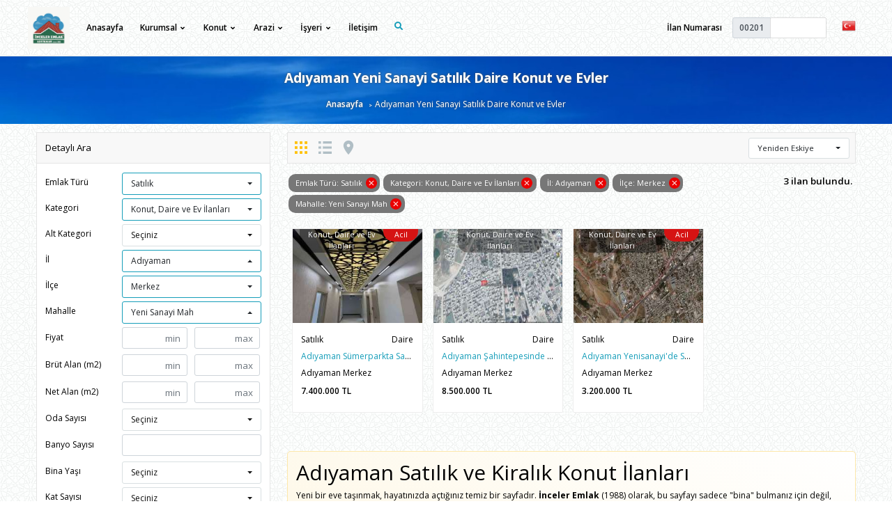

--- FILE ---
content_type: text/html; charset=utf-8
request_url: https://www.inceleremlak.com/adiyaman-merkez-yeni-sanayi-mah-satilik-konut
body_size: 16873
content:
<!DOCTYPE html>
<html lang="tr">
	<head>
        <meta charset="utf-8">
        <meta http-equiv="X-UA-Compatible" content="IE=edge">
        <meta name="viewport" content="width=device-width, initial-scale=1">
        <meta name="description" content="Adıyaman Yeni Sanayi Satılık Daire Konut ve Evler, Adıyaman'da Hayalinizdeki ev İnceler Emlak'ta! Satılık daire, kiralık konut, müstakil ev ve site içi lüks daire seçenekleri. Güncel fiyatlar ve detaylar için hemen tıklayın.
Aileniz için en uygun satılık ve kiralık daireler burada. 1+1, 2+1, 3+1 ve dubleks konut ilanları, uygun ödeme koşullarıyla İnceler Emlak güvencesinde." />
				<meta name="keywords" content="satılık daire, kiralık daire, satılık ev, kiralık ev, sahibinden daire, konut projeleri, sıfır daire, 3+1 daire, 2+1 daire, müstakil ev, inceler emlak, ev fiyatları, krediye uygun daire." />
				<meta property="og:site_name" content="İnceler Emlak | Adıyaman Gayrimenkul" />
				<meta property="og:type" content="article" />
				<meta property="og:title" content="Adıyaman Yeni Sanayi Satılık Daire Konut ve Evler | İnceler Emlak | Adıyaman Gayrimenkul" />
				<meta property="og:description" content="Adıyaman Yeni Sanayi Satılık Daire Konut ve Evler | İnceler Emlak | Adıyaman Gayrimenkul" />
				<meta property="og:url" content="https://www.inceleremlak.com/adiyaman-merkez-yeni-sanayi-mah-satilik-konut" />
								<meta property="og:image" content="https://www.inceleremlak.com/media/images/1111165158_satilik-kiralik-1280x960yeni.jpg" />
				<meta property="og:image:secure_url" content="https://www.inceleremlak.com/media/images/1111165158_satilik-kiralik-1280x960yeni.jpg" />
				<meta property="og:image:width" content="640" />
				<meta property="og:image:height" content="480" />
				<meta name="twitter:image" content="https://www.inceleremlak.com/media/images/1111165158_satilik-kiralik-1280x960yeni.jpg"/>
				<link rel="thumbnail" type="image/jpeg" href="https://www.inceleremlak.com/media/images/1111165158_satilik-kiralik-1280x960yeni.jpg" />
				<link rel="image_src" type="image/jpeg" href="https://www.inceleremlak.com/media/images/1111165158_satilik-kiralik-1280x960yeni.jpg" />
				<link rel="canonical" href="https://www.inceleremlak.com/adiyaman-merkez-yeni-sanayi-mah-satilik-konut"/>
								<meta name="twitter:card" content="summary"/>
				<meta name="twitter:title" content="Adıyaman Yeni Sanayi Satılık Daire Konut ve Evler | İnceler Emlak | Adıyaman Gayrimenkul">				<meta name="twitter:creator" content="@inceleremlak"/>
				<meta name="twitter:site" content="@inceleremlak"/>
								<meta name="twitter:description" content="Adıyaman Yeni Sanayi Satılık Daire Konut ve Evler | İnceler Emlak | Adıyaman Gayrimenkul"/>
        <title>Adıyaman Yeni Sanayi Satılık Daire Konut ve Evler | İnceler Emlak | Adıyaman Gayrimenkul</title>
				<link rel="apple-touch-icon" href="https://www.inceleremlak.com/media/images/0107072630_inceler_emlak_logo_125.png" />
        <link rel="icon" href="https://www.inceleremlak.com/media/images/0108105601_inceler_emlak_logo_beyaz_yuvarlak_115.png">
			<link href="https://fonts.googleapis.com/css?family=Open+Sans:400,600,700&display=swap" rel="stylesheet">
    		<link rel="stylesheet" href="/themes/estates/css/bootstrap-select.min.css">
				<link rel="stylesheet" href="/themes/estates/css/bootstrap.4.3.1.min.css">
				<link rel="stylesheet" href="/themes/estates/views/estate_world/estate_world_2.css">
						<script type="text/javascript" src="/themes/estates/js/1_jquery-3.4.1.min.js"></script>
				<script type="text/javascript" src="/themes/estates/js/2_popper.min.js"></script>
				<script type="text/javascript" src="/themes/estates/js/3_bootstrap.4.3.1.min.js"></script>
				<script type="text/javascript" src="/themes/estates/js/4_bootstrap-select.min.js"></script>
				<script type="text/javascript" src="/themes/estates/js/5_estates_1.js"></script>
				<script type="text/javascript" src="/themes/estates/js/6_jquery.mask.min.js"></script>
		        <script async src="https://pagead2.googlesyndication.com/pagead/js/adsbygoogle.js?client=ca-pub-1966568995966691"in
     crossorigin="anonymous"></script>
<meta name="p:domain_verify" content="712e7ba82c341837ef0ab9d222b5dbf0"/>
<meta name="google-site-verification" content="89vJzctopGea3Zp96HNVg3taHLhgdWmM777Bmh3ZwL8" />
<!-- Global site tag (gtag.js) - Google Analytics -->
<script async src="https://www.googletagmanager.com/gtag/js?id=G-GQYNPP23XF"></script>
<script>
  window.dataLayer = window.dataLayer || [];
  function gtag(){dataLayer.push(arguments);}
  gtag('js', new Date());

  gtag('config', 'G-GQYNPP23XF');
</script>
<!-- Google tag (gtag.js) -->
<script async src="https://www.googletagmanager.com/gtag/js?id=G-VQ2P3C5FKW"></script>
<script>
window.dataLayer = window.dataLayer || [];
function gtag(){dataLayer.push(arguments);}
gtag('js', new Date());

gtag('config', 'G-VQ2P3C5FKW');
</script>
<!-- Google Tag Manager -->
<script>(function(w,d,s,l,i){w[l]=w[l]||[];w[l].push({'gtm.start':
new Date().getTime(),event:'gtm.js'});var f=d.getElementsByTagName(s)[0],
j=d.createElement(s),dl=l!='dataLayer'?'&l='+l:'';j.async=true;j.src=
'https://www.googletagmanager.com/gtm.js?id='+i+dl;f.parentNode.insertBefore(j,f);
})(window,document,'script','dataLayer','GTM-5TFDTS7');</script>
<!-- End Google Tag Manager -->
<script>
  gtag('config', 'AW-958703150/CNNZCMPXjnoQrsySyQM', {
    'phone_conversion_number': 'REPLACE WITH VALUE'
  });
</script>
<script async type="application/javascript"
        src="https://news.google.com/swg/js/v1/swg-basic.js"></script>
<script>
  (self.SWG_BASIC = self.SWG_BASIC || []).push( basicSubscriptions => {
    basicSubscriptions.init({
      type: "NewsArticle",
      isPartOfType: ["Product"],
      isPartOfProductId: "CAowtvXEDA:openaccess",
      clientOptions: { theme: "light", lang: "tr" },
    });
  });
</script>
<script async type="application/javascript"
        src="https://news.google.com/swg/js/v1/swg-basic.js"></script>
<script>
  (self.SWG_BASIC = self.SWG_BASIC || []).push( basicSubscriptions => {
    basicSubscriptions.init({
      type: "NewsArticle",
      isPartOfType: ["Product"],
      isPartOfProductId: "CAowtvXEDA:openaccess",
      clientOptions: { theme: "light", lang: "tr" },
    });
  });
</script>        <script>
        $(document).ready(function(e) {
			            $(".page-container").fadeIn("slow");
			        });
	    </script>
			<script type="application/ld+json">
{
  "@context": "https://schema.org",
	"@type": "RealEstateAgent",
	"name" : "İnceler Emlak | Adıyaman Gayrimenkul",
	"image": "https://www.inceleremlak.com/media/images/0107072630_inceler_emlak_logo_125.png",
	"@id": "https://www.inceleremlak.com",
	"url" : "https://www.inceleremlak.com",
	"telephone": "05323324010-05315152390",
	"priceRange": "₺₺",
	"address": {
	  "@type": "PostalAddress",
		"streetAddress": "Turgut Reis Mah. Atatürk Bulvarı No: 241 (Opet Petrol İçi) Merkez Adıyaman",
		"addressLocality": "Adıyaman",
		"postalCode": "02200",
		"addressCountry": "TR"
	},
	"geo": {
	  "@type": "GeoCoordinates",
	  "latitude": 37.7644,
	  "longitude": 38.2763
	},
  "areaServed": [
	  {
	  "@type": "AdministrativeArea",
		"name": "15 Temmuz Şehitler Mah, Adıyaman"
	},
	  {
	  "@type": "AdministrativeArea",
		"name": "Ağveren Mah (Başpınar Köyü), Adıyaman"
	},
	  {
	  "@type": "AdministrativeArea",
		"name": "Akıncılar Atatürk Mah (Akıncılar Köyü), Adıyaman"
	},
	  {
	  "@type": "AdministrativeArea",
		"name": "Alitaşı Mah, Adıyaman"
	},
	  {
	  "@type": "AdministrativeArea",
		"name": "Altınşehir Mah, Adıyaman"
	},
	  {
	  "@type": "AdministrativeArea",
		"name": "Bağdere Köyü, Adıyaman"
	},
	  {
	  "@type": "AdministrativeArea",
		"name": "Bağpınar Köyü, Adıyaman"
	},
	  {
	  "@type": "AdministrativeArea",
		"name": "Bahçecik Mah, Adıyaman"
	},
	  {
	  "@type": "AdministrativeArea",
		"name": "Bahçelievler Mah, Adıyaman"
	},
	  {
	  "@type": "AdministrativeArea",
		"name": "Büyükkavaklı Köyü, Adıyaman"
	},
	  {
	  "@type": "AdministrativeArea",
		"name": "Cami Mah, Adıyaman"
	},
	  {
	  "@type": "AdministrativeArea",
		"name": "Çobanlı Mah, Adıyaman"
	},
	  {
	  "@type": "AdministrativeArea",
		"name": "Cumhuriyet Mah, Adıyaman"
	},
	  {
	  "@type": "AdministrativeArea",
		"name": "Dağeteği Mah, Adıyaman"
	},
	  {
	  "@type": "AdministrativeArea",
		"name": "Esentepe Mah, Adıyaman"
	},
	  {
	  "@type": "AdministrativeArea",
		"name": "Eskisaray Mah, Adıyaman"
	},
	  {
	  "@type": "AdministrativeArea",
		"name": "Fatih Mah, Adıyaman"
	},
	  {
	  "@type": "AdministrativeArea",
		"name": "Fırat Mah, Adıyaman"
	},
	  {
	  "@type": "AdministrativeArea",
		"name": "Gözebaşı Köyü, Adıyaman"
	},
	  {
	  "@type": "AdministrativeArea",
		"name": "Güzelyurt Köyü, Adıyaman"
	},
	  {
	  "@type": "AdministrativeArea",
		"name": "İmamağa Mah, Adıyaman"
	},
	  {
	  "@type": "AdministrativeArea",
		"name": "İndere Mah., Adıyaman"
	},
	  {
	  "@type": "AdministrativeArea",
		"name": "Karagöl Köyü, Adıyaman"
	},
	  {
	  "@type": "AdministrativeArea",
		"name": "Karapınar Mah, Adıyaman"
	},
	  {
	  "@type": "AdministrativeArea",
		"name": "Kayacık Köyü, Adıyaman"
	},
	  {
	  "@type": "AdministrativeArea",
		"name": "Kayalık Mah, Adıyaman"
	},
	  {
	  "@type": "AdministrativeArea",
		"name": "Kuyucak Köyü, Adıyaman"
	},
	  {
	  "@type": "AdministrativeArea",
		"name": "Malazgirt Mah, Adıyaman"
	},
	  {
	  "@type": "AdministrativeArea",
		"name": "Mara Mah, Adıyaman"
	},
	  {
	  "@type": "AdministrativeArea",
		"name": "Örenli Mah, Adıyaman"
	},
	  {
	  "@type": "AdministrativeArea",
		"name": "Örümce Mah (Yarmakaya Köyü), Adıyaman"
	},
	  {
	  "@type": "AdministrativeArea",
		"name": "Petrolosb Mah, Adıyaman"
	},
	  {
	  "@type": "AdministrativeArea",
		"name": "Sıratut Mah, Adıyaman"
	},
	  {
	  "@type": "AdministrativeArea",
		"name": "Siteler Mah, Adıyaman"
	},
	  {
	  "@type": "AdministrativeArea",
		"name": "Sümerevler Mah, Adıyaman"
	},
	  {
	  "@type": "AdministrativeArea",
		"name": "Turgut Reis Mah, Adıyaman"
	},
	  {
	  "@type": "AdministrativeArea",
		"name": "Türkiye Petrolleri Mah, Adıyaman"
	},
	  {
	  "@type": "AdministrativeArea",
		"name": "Ulucami Mah, Adıyaman"
	},
	  {
	  "@type": "AdministrativeArea",
		"name": "Yavuz Selim Mah, Adıyaman"
	},
	  {
	  "@type": "AdministrativeArea",
		"name": "Yeni Mah, Adıyaman"
	},
	  {
	  "@type": "AdministrativeArea",
		"name": "Yeni Sanayi Mah, Adıyaman"
	},
	  {
	  "@type": "AdministrativeArea",
		"name": "Yeşilyurt Mah, Adıyaman"
	},
	  {
	  "@type": "AdministrativeArea",
		"name": "Yunus Emre Mah, Adıyaman"
	},
		{
	  "@type": "AdministrativeArea",
	  "name": "Adıyaman"
	}
	],
	"openingHoursSpecification": {
	  "@type": "OpeningHoursSpecification",
		"dayOfWeek": [
		"Monday",
		"Tuesday",
		"Wednesday",
		"Thursday",
		"Friday",
		"Saturday"
	],
	"opens": "08:00",
	"closes": "18:00"
	},
	"founder": {
	  "@type": "Person",
		"name": "Süleyman İnce"
	},
	"foundingDate": "1988",
	"license": "0200001",
	"sameAs": [
  "https://www.facebook.com/inceleremlak", 
"https://x.com/inceleremlak", 
"https://www.linkedin.com/company/inceleremlak/", 
"https://www.youtube.com/@inceler_emlak", 
"https://www.instagram.com/inceleremlak/"
	],
	"knowsAbout": [
	  "Gayrimenkul Danışmanlığı",
		"Adıyaman Satılık Daire",
		"Adıyaman Kiralık Ev",
		"Arsa Satışı",
		"Ticari Gayrimenkul"
	]
}
</script>
		<script type="application/ld+json">
		{
		  "@context": "https://schema.org",
		  "@type": "WebSite",
		  "url": "https://inceleremlak.com",
		  "potentialAction": {
		    "@type": "SearchAction",
		    "target": "https://inceleremlak.com/search?q={search_term_string}",
		    "query-input": "required name=search_term_string"
		  }
		}
		</script>	</head>
	<body dir="ltr">
		    <table width="100%" height="100%" cellpadding="0" cellspacing="0">
    <tr>
    <td align="center" height="100%" align="center" valign="top">
    <div class="page-container" style="display:none;">
		    	<div class="main-container" style="background-repeat:no-repeat; background-size:cover; max-width:100%;color:#000000;background-image: url('/media/images/0109171952_selcuk.jpg')" align="center">
		<div class="section" align="left" style="background-repeat:no-repeat; background-size:cover; max-width:100%;color:#000000;background-color:transparent;opacity:1">
    <div class="section-part " align="center" style="color:#000000;background-color:transparent;opacity:1;display:block;width:100%">
        <div style="background-repeat:no-repeat; background-size:cover; color:#000000;background-color:transparent;max-width:1200px" id="m01281241">
    <style>
		#m01281241 .module-link, #m01281241 .module-link:hover{
			color:#000000;
		}
	</style>
	<link rel="stylesheet" href="/packages/Estates/Estates Navigation v1.0/css/fontawesome/css/all.min.css">
<link rel="stylesheet" href="/packages/Estates/Estates Navigation v1.0/css/line-awesome/css/line-awesome.min.css">
<link rel="stylesheet" href="/packages/Estates/Estates Navigation v1.0/css/estates_nav_style.css?d=2">

<div id="div_estates_nav" style="text-align:left">
	<nav class="navbar navbar-expand-lg navbar-light">
	<a class="navbar-brand" href="https://www.inceleremlak.com" title="İnceler Emlak | Adıyaman Gayrimenkul"><img alt="Anasayfa" title="Anasayfa" style="max-width:200px; max-height: 60px;" src="/media/images/0107072630_inceler_emlak_logo_125.png" /><span>İnceler Emlak | Adıyaman Gayrimenkul</span></a>
	<button id="btn_responsive_menu" class="navbar-toggler" type="button" data-toggle="collapse" data-target="#navbarEstatesMain" aria-controls="navbarEstatesMain" aria-expanded="false" title="Kapat">
	<i class="la la-bars main-color-link" style="font-size:2rem;"></i>
	</button>
	<div class="collapse navbar-collapse" id="navbarEstatesMain">
	<ul class="navbar-nav justify-content-left">
			<li class="nav-item">
	<a title="Anasayfa" class="nav-link module-link main-link" href="https://www.inceleremlak.com/">Anasayfa</a>
	</li>
	
			<li class="nav-item dropdown">
	<a title="Kurumsal" class="nav-link dropdown-toggle module-link main-link" href="https://www.inceleremlak.com/kurumsal" id="navbarDropdown4" role="button" data-toggle="dropdown" aria-haspopup="true" aria-expanded="false">Kurumsal&nbsp;<i class="fa fa-angle-down"></i></a>
	<div class="dropdown-menu" aria-labelledby="navbarDropdown4">
		<a title="Hakkımızda" class="dropdown-item" href="https://www.inceleremlak.com/kurumsal/hakkimizda">Hakkımızda</a>
			</div>
	</li>
	
			<li class="nav-item dropdown">
	<a title="Konut" class="nav-link dropdown-toggle module-link main-link" href="https://www.inceleremlak.com/konut" id="navbarDropdown8" role="button" data-toggle="dropdown" aria-haspopup="true" aria-expanded="false">Konut&nbsp;<i class="fa fa-angle-down"></i></a>
	<div class="dropdown-menu" aria-labelledby="navbarDropdown8">
		<a title="Daire" class="dropdown-item" href="https://www.inceleremlak.com/konut/daire">Daire</a>
			<a title="Müstakil Ev" class="dropdown-item" href="https://www.inceleremlak.com/konut/mustakil-ev">Müstakil Ev</a>
			</div>
	</li>
	
			<li class="nav-item dropdown">
	<a title="Arazi" class="nav-link dropdown-toggle module-link main-link" href="https://www.inceleremlak.com/arazi" id="navbarDropdown10" role="button" data-toggle="dropdown" aria-haspopup="true" aria-expanded="false">Arazi&nbsp;<i class="fa fa-angle-down"></i></a>
	<div class="dropdown-menu" aria-labelledby="navbarDropdown10">
		<a title="Arsa" class="dropdown-item" href="https://www.inceleremlak.com/arazi/arsa">Arsa</a>
			<a title="Tarla" class="dropdown-item" href="https://www.inceleremlak.com/arazi/tarla">Tarla</a>
			</div>
	</li>
	
			<li class="nav-item dropdown">
	<a title="İşyeri" class="nav-link dropdown-toggle module-link main-link" href="https://www.inceleremlak.com/isyeri" id="navbarDropdown16" role="button" data-toggle="dropdown" aria-haspopup="true" aria-expanded="false">İşyeri&nbsp;<i class="fa fa-angle-down"></i></a>
	<div class="dropdown-menu" aria-labelledby="navbarDropdown16">
		<a title="Dükkan / Mağaza" class="dropdown-item" href="https://www.inceleremlak.com/isyeri/dukkan-magaza">Dükkan / Mağaza</a>
			<a title="Ofis" class="dropdown-item" href="https://www.inceleremlak.com/isyeri/ofis">Ofis</a>
			</div>
	</li>
	
			<li class="nav-item">
	<a title="İletişim" class="nav-link module-link main-link" href="https://www.inceleremlak.com/contact">İletişim</a>
	</li>
	
		<li class="nav-item" style="max-height:46px;">
	<div style="padding:5px; display:none;" id="div_main_search">
	<div style="border:1px solid #e9e9e9;border-radius: 18px; padding-right:4px; background-color:#FFF; max-width:250px;">
	<div style="display:table-cell;vertical-align: middle;padding-left: 5px;"><div class="enter-search main-bgcolor" title="Ara"></div></div>
	<div style="display:table-cell;width:100%;"><input placeholder="İlan Kodu, anahtar sözcük ..." type="text" class="form-control input-search" id="txt_menu_search"></div>
	<div style="display:table-cell;vertical-align: middle;"><div class="clear-search" onClick="ClearSearchText(this)" title="Temizle"></div></div>
	</div>
	</div>
	<a class="btn-mainmenu-search" id="btn_menu_search" title="Ara"><i class="fa fa-search main-color-link"></i></a>
	</li>
	</ul>
	<ul class="nav navbar-nav ml-auto justify-content-end">
	<li class="nav-item">
	<div class="filter-item">
	<div class="label-col">İlan Numarası</div>
	<div class="input-col">
	<div class="input-group">
	<div class="input-group-prepend">
	<div class="input-group-text" style="font-weight:600;" id="btnNavGroupAddonAdNumber">00201</div>
	</div>
	<input type="text" style="font-weight:600;" class="form-control" id="filter_nav_ad_number" aria-describedby="btnNavGroupAddonAdNumber">
	</div>
	</div>
	</div>
	</li>
	<li class="nav-item">
		<div id="div_top_select_language" class="top-node dropdown" style="padding:1rem;">
		<a title="Dil Seçiniz" href="javascript:;" class="module-link" id="dropdownLanguages" role="button" data-toggle="dropdown" aria-haspopup="true" aria-expanded="false" data-val="tr"><img alt="Dil Seçiniz" title="Dil Seçiniz" src="/media/images/flags/tr.png" style="max-width: 20px;"/></a>
		<div class="dropdown-menu dropdown-menu-left" aria-labelledby="dropdownLanguages" style="text-align:left;">
				<a title="Türkçe" class="dropdown-item" onclick="return SetLanguage(this, 'tr');" href="https://www.inceleremlak.com/tr/"><img alt="Türkçe" title="Türkçe" src="/media/images/flags/tr.png" style="margin-right:5px;"/><span>Türkçe</span></a>
				</div>
		</div>
	</li>
	</ul>
	</div>
	</nav>

</div>

<script>
$("#div_estates_nav").closest(".section-part").css("border-bottom", "1px solid #EEE");
$("#btn_responsive_menu").click(function(){
	var i_obj = $(this).children("i");
	if(i_obj.hasClass("la-bars")){
		i_obj.attr("class", "la la-close main-color-link");
	}
	else{
		i_obj.attr("class", "la la-bars main-color-link");
	}
});
$(document).ready(function(){
	set_menu();
	$(".navbar").closest(".smart-container.fixed").css("top", "3rem");
	set_page_top();
});
	$(window).resize(function() {
		set_menu();
		set_page_top();
	});
	function set_menu(){
		if($(window).width() < 990){
			if(!$(".nav-item.dropdown").hasClass("hoverable")) {
				return;
			}
			$(".nav-item.dropdown").removeClass("hoverable").addClass("hoverable-off");
		}
		else {
			$(".nav-item.dropdown").removeClass("hoverable-off").addClass("hoverable");
		}
	}
	function set_page_top(){
		if($(window).width() < 990){
			if(!$("#div_top_select_language").hasClass("hoverable")) { return; }
			$("#div_top_select_language").removeClass("hoverable").addClass("hoverable-off");
		}
		else { $("#div_top_select_language").removeClass("hoverable-off").addClass("hoverable"); }
	}
var search_btn_timeout = "";
$("#btn_menu_search").click(function(){
	clearTimeout(search_btn_timeout);
	 $("#btn_menu_search").hide(0);
	 $("#div_main_search").show(500);
	 $("#txt_menu_search").focus();
 });
$("#txt_menu_search").blur(function(){
	 if($.trim($("#txt_menu_search").val()) == ""){
		  $("#div_main_search").hide(300);
			search_btn_timeout = setTimeout(function(){$("#btn_menu_search").show();}, 200); }
		});
$("#txt_menu_search").keypress(function(event) {
	if (event.keyCode == 13) {
		UCSearch();
	 }
 });
 function ClearSearchText(obj){
	 $(obj).parent().parent().find(".form-control").val("");
	 $(obj).parent().parent().find(".form-control").focus();
 }
function UCSearch(){
	var control = $("#txt_menu_search");
	var str = control.val().trim();
	if(str == ""){
		control.focus();
		return false;
	}
	else if(str.length < 3){
		control.focus(); return false;
	 }
	 window.location.href = "/search/?q="+encodeURIComponent(control.val()); return false;
 }
$(".enter-search").click(function(){ UCSearch(); });
$("#filter_nav_ad_number").keypress(function(event){
	if(event.keyCode == 13){
		var search_string = $.trim($(this).val());
		if(search_string == ""){
			$(this).focus();
			return;
		}
		search_string = "00201-"+search_string;
		document.location.href = "https://www.inceleremlak.com/search/?q="+search_string;
	}
});
</script>
    </div>
    	</div>    </div>
		<div class="section" align="left" style="background-repeat:no-repeat; background-size:cover; max-width:100%;color:#000000;background-color:#FFFFFF;opacity:1">
    <div class="section-part " align="center" style="color:#000000;background-image: url('/media/images/0112064444_yeni_ust_baslik_arka_taraf.jpg');opacity:1;display:block;width:100%">
        <div style="background-repeat:no-repeat; background-size:cover; color:#FFFFFF;background-color:transparent;max-width:1200px" id="m0018">
    <style>
		#m0018 .module-link, #m0018 .module-link:hover{
			color:#FFFFFF;
		}
	</style>
	<link rel="stylesheet" href="/packages/Estates/Estates Breadcrumb v1.0/css/estates_breadcrumb.css?d=1">

<script type="application/ld+json">
{
  "@context": "https://schema.org",
  "@type": "BreadcrumbList",
  "itemListElement": [{
    "@type": "ListItem",
    "position": 1,
    "name": "Anasayfa",
    "item": "https://www.inceleremlak.com"
  },
 {
   "@type": "ListItem",
   "position": 2,
   "name": "Adıyaman Yeni Sanayi Satılık Daire Konut ve Evler",
   "item": "https://www.inceleremlak.com/adiyaman-merkez-yeni-sanayi-mah-satilik-konut/"
 }]
}
</script>

<div id="div_estates_breadcrumb" style="text-align:center; max-width:1200px;">
<div class="breadcrumb-page-title"><h1><a title="Adıyaman Yeni Sanayi Satılık Daire Konut ve Evler" class="module-link hover-underline" href="https://www.inceleremlak.com/adiyaman-merkez-yeni-sanayi-mah-satilik-konut/">Adıyaman Yeni Sanayi Satılık Daire Konut ve Evler</a></h1></div>
<ul>
<li><a class="module-link hover-underline" href="https://www.inceleremlak.com" title="Anasayfa">Anasayfa</a></li>
<li>Adıyaman Yeni Sanayi Satılık Daire Konut ve Evler</li>
</ul>
</div>
<script>
$("#div_estates_breadcrumb").closest(".section-part").css("background-attachment", "fixed");
</script>
    </div>
    	</div>    </div>
		<div class="section" align="left" style="background-repeat:no-repeat; background-size:cover; max-width:1200px;color:#000000;background-color:transparent;opacity:1">
    <div class="section-part " align="center" style="color:#000000;background-color:transparent;opacity:1;width:30%">
        <div style="background-repeat:no-repeat; background-size:cover; color:#000000;background-color:transparent;max-width:1200px" id="m01616">
    <style>
		#m01616 .module-link, #m01616 .module-link:hover{
			color:#000000;
		}
	</style>
	<link rel="stylesheet" href="/packages/Estates/Estates Filters v1.0/css/estates_filters_style.css?d=3">

<div id="div_estates_filter" style="padding: 1rem; text-align:left">
<div class="panel">
<div class="panel-section-title">Detaylı Ara</div>
<div class="panel-content">
<div class="filter-item" style="display:none;">
<div class="label-col">İlan Numarası</div>
<div class="input-col">
<div class="input-group">
<div class="input-group-prepend">
<div class="input-group-text" id="btnGroupAddonAdNumber">00201</div>
</div>
<input type="text" class="form-control" id="filter_ad_number" aria-describedby="btnGroupAddonAdNumber">
</div>
</div>
</div>
<div class="filter-divider" style="display:none; padding-bottom: 10px;margin-bottom: 15px;"></div>
<div class="filter-item">
<div class="label-col">Emlak Türü</div>
<div class="input-col">
<select id="filter_ad_type" class="form-control selectpicker filter" data-size="8">
<option value="" selected=''>Seçiniz</option>
<option value="sale" selected=''>Satılık</option>
<option value="rent" >Kiralık</option>
</select>
</div>
</div>
<div class="filter-item">
<div class="label-col">Kategori</div>
<div class="input-col">
<select id="filter_category" class="form-control selectpicker filter" data-live-search="true" data-size="8">
<option value="" data-addr="">Seçiniz</option>
<option value="4" selected='' data-addr="konut" data-filter-group="residential">Konut, Daire ve Ev İlanları</option>
<option value="6"  data-addr="isyeri" data-filter-group="commercial">Dükkan, Ofis, İşyeri İlanları</option>
<option value="8"  data-addr="arazi" data-filter-group="land">Arsa, Tarla, Arazi İlanları</option>
<option value="10"  data-addr="devremulk" data-filter-group="tourism">Devremülk</option>
<option value="12"  data-addr="turistik-isletme" data-filter-group="tourism">Turistik İşletme</option>
<option value="14"  data-addr="ticari-hat" data-filter-group="vehicle">Ticari Dolmuş Hattı İlanları</option>
</select>
</div>
</div>
<div class="filter-item">
<div class="label-col">Alt Kategori</div>
<div class="input-col">
<select id="filter_subcategory" class="form-control selectpicker filter" data-live-search="true" data-size="8">
<option value="" data-addr="">Seçiniz</option>
<option value="2"  data-addr="daire">Daire</option>
<option value="4"  data-addr="rezidans">Rezidans</option>
<option value="6"  data-addr="mustakil-ev">Müstakil Ev</option>
<option value="8"  data-addr="villa">Villa</option>
<option value="10"  data-addr="ciftlik-evi">Çiftlik Evi</option>
<option value="54"  data-addr="bag-evi">Bağ Evi</option>
<option value="12"  data-addr="kosk-konak">Köşk / Konak</option>
<option value="14"  data-addr="yali">Yalı</option>
<option value="16"  data-addr="yali-dairesi">Yalı Dairesi</option>
<option value="18"  data-addr="yazlik">Yazlık</option>
</select>
</div>
</div>
<div class="filter-item">
<div class="label-col">İl</div>
<div class="input-col">
<select id="filter_city" class="form-control selectpicker filter" data-live-search="true" data-size="8">
<option value="">Seçiniz</option>
<option value="1" >Adana</option>
<option value="2" selected=''>Adıyaman</option>
<option value="3" >Afyonkarahisar</option>
<option value="4" >Ağrı</option>
<option value="68" >Aksaray</option>
<option value="5" >Amasya</option>
<option value="6" >Ankara</option>
<option value="7" >Antalya</option>
<option value="75" >Ardahan</option>
<option value="8" >Artvin</option>
<option value="9" >Aydın</option>
<option value="10" >Balıkesir</option>
<option value="74" >Bartın</option>
<option value="72" >Batman</option>
<option value="69" >Bayburt</option>
<option value="11" >Bilecik</option>
<option value="12" >Bingöl</option>
<option value="13" >Bitlis</option>
<option value="14" >Bolu</option>
<option value="15" >Burdur</option>
<option value="16" >Bursa</option>
<option value="17" >Çanakkale</option>
<option value="18" >Çankırı</option>
<option value="19" >Çorum</option>
<option value="20" >Denizli</option>
<option value="21" >Diyarbakır</option>
<option value="81" >Düzce</option>
<option value="22" >Edirne</option>
<option value="23" >Elazığ</option>
<option value="24" >Erzincan</option>
<option value="25" >Erzurum</option>
<option value="26" >Eskişehir</option>
<option value="27" >Gaziantep</option>
<option value="28" >Giresun</option>
<option value="29" >Gümüşhane</option>
<option value="30" >Hakkari</option>
<option value="31" >Hatay</option>
<option value="76" >Iğdır</option>
<option value="32" >Isparta</option>
<option value="34" >İstanbul</option>
<option value="35" >İzmir</option>
<option value="46" >Kahramanmaraş</option>
<option value="78" >Karabük</option>
<option value="70" >Karaman</option>
<option value="36" >Kars</option>
<option value="37" >Kastamonu</option>
<option value="38" >Kayseri</option>
<option value="79" >Kilis</option>
<option value="71" >Kırıkkale</option>
<option value="39" >Kırklareli</option>
<option value="40" >Kırşehir</option>
<option value="41" >Kocaeli</option>
<option value="42" >Konya</option>
<option value="43" >Kütahya</option>
<option value="44" >Malatya</option>
<option value="45" >Manisa</option>
<option value="47" >Mardin</option>
<option value="33" >Mersin</option>
<option value="48" >Muğla</option>
<option value="49" >Muş</option>
<option value="50" >Nevşehir</option>
<option value="51" >Niğde</option>
<option value="52" >Ordu</option>
<option value="80" >Osmaniye</option>
<option value="53" >Rize</option>
<option value="54" >Sakarya</option>
<option value="55" >Samsun</option>
<option value="63" >Şanlıurfa</option>
<option value="56" >Siirt</option>
<option value="57" >Sinop</option>
<option value="73" >Şırnak</option>
<option value="58" >Sivas</option>
<option value="59" >Tekirdağ</option>
<option value="60" >Tokat</option>
<option value="61" >Trabzon</option>
<option value="62" >Tunceli</option>
<option value="64" >Uşak</option>
<option value="65" >Van</option>
<option value="77" >Yalova</option>
<option value="66" >Yozgat</option>
<option value="67" >Zonguldak</option>
</select>
</div>
</div>
<div class="filter-item">
<div class="label-col">İlçe</div>
<div class="input-col">
<select id="filter_district" class="form-control selectpicker filter" data-live-search="true" data-size="8">
<option value="">Seçiniz</option>
<option value="16" >Besni</option>
<option value="20" >Kahta</option>
<option value="21" selected=''>Merkez</option>
</select>
</div>
</div>
<div class="filter-item">
<div class="label-col">Mahalle</div>
<div class="input-col">
<select id="filter_neighborhood" class="form-control selectpicker multiple filter" data-live-search="true" data-size="8" title="Seçiniz" multiple data-selected-text-format="count"
	data-actions-box="true" data-select-all-text="Tümünü Seç" data-deselect-all-text="Temizle" data-none-results-text="Sonuç bulunamadı." data-count-selected-text="{0}&nbsp;öğe seçildi">
<option value="1626" >Ağveren Mah (Başpınar Köyü)</option>
<option value="1799" >Alitaşı Mah</option>
<option value="1803" >Altınşehir Mah</option>
<option value="1642" >Bağdere Köyü</option>
<option value="1644" >Bağpınar Köyü</option>
<option value="1565" >Bahçecik Mah</option>
<option value="1575" >Bahçelievler Mah</option>
<option value="1656" >Büyükkavaklı Köyü</option>
<option value="1576" >Cumhuriyet Mah</option>
<option value="1805" >Esentepe Mah</option>
<option value="1557" >Eskisaray Mah</option>
<option value="1566" >Fatih Mah</option>
<option value="1687" >Gözebaşı Köyü</option>
<option value="1694" >Güzelyurt Köyü</option>
<option value="1567" >İmamağa Mah</option>
<option value="73476" >İndere Mah.</option>
<option value="1707" >Karagöl Köyü</option>
<option value="1806" >Karapınar Mah</option>
<option value="1715" >Kayacık Köyü</option>
<option value="1568" >Kayalık Mah</option>
<option value="1605" >Kuyucak Köyü</option>
<option value="1569" >Malazgirt Mah</option>
<option value="1800" >Mara Mah</option>
<option value="1571" >Örenli Mah</option>
<option value="1753" >Örümce Mah (Yarmakaya Köyü)</option>
<option value="1808" >Petrolosb Mah</option>
<option value="1561" >Sıratut Mah</option>
<option value="1572" >Siteler Mah</option>
<option value="1801" >Sümerevler Mah</option>
<option value="1573" >Turgut Reis Mah</option>
<option value="1809" >Türkiye Petrolleri Mah</option>
<option value="1802" >Ulucami Mah</option>
<option value="1810" >Yavuz Selim Mah</option>
<option value="1811" >Yeni Mah</option>
<option value="1812" selected=''>Yeni Sanayi Mah</option>
<option value="1574" >Yeşilyurt Mah</option>
<option value="1564" >Yunus Emre Mah</option>
</select>
</div>
</div>
<div class="filter-item">
<div class="label-col">Fiyat</div>
<div class="input-col">
<div>
<div style="display:inline-block; width:49.6%;">
<input type="text" class="form-control money filter" id="filter_price_min" placeholder="min" style="width:95%;" value="" />
</div><div style="display:inline-block; width:49.6%;" align="right">
<input type="text" class="form-control money filter" id="filter_price_max" placeholder="max" style="width:95%;" value=""/>
</div>
</div>
</div>
</div>
<div class="filter-item">
<div class="label-col">Brüt Alan (m2)</div>
<div class="input-col">
<div>
<div style="display:inline-block; width:49.6%;">
<input type="text" class="form-control numeric filter" id="filter_gross_min" placeholder="min" style="width:95%;" value="" />
</div><div style="display:inline-block; width:49.6%;" align="right">
<input type="text" class="form-control numeric filter" id="filter_gross_max" placeholder="max" style="width:95%;" value=""/>
</div>
</div>
</div>
</div>
<div class="filter-item">
<div class="label-col">Net Alan (m2)</div>
<div class="input-col">
<div>
<div style="display:inline-block; width:49.6%;">
<input type="text" class="form-control numeric filter" id="filter_net_min" placeholder="min" style="width:95%;" value="" />
</div><div style="display:inline-block; width:49.6%;" align="right">
<input type="text" class="form-control numeric filter" id="filter_net_max" placeholder="max" style="width:95%;" value="" />
</div>
</div>
</div>
</div>
<div class="filter-item hidden-filter group_residential group_commercial">
<div class="label-col">Oda Sayısı</div>
<div class="input-col">
<select id="filter_number_of_rooms" class="form-control selectpicker multiple filter" data-live-search="true" data-size="8" title="Seçiniz" multiple data-selected-text-format="count > 2"
	data-actions-box="true" data-select-all-text="Tümünü Seç" data-deselect-all-text="Temizle" data-none-results-text="Sonuç bulunamadı." data-count-selected-text="{0}&nbsp;öğe seçildi">
<option value="1+0" >1+0</option>
<option value="1+1" >1+1</option>
<option value="2+1" >2+1</option>
<option value="2+2" >2+2</option>
<option value="3+1" >3+1</option>
<option value="3+2" >3+2</option>
<option value="4+1" >4+1</option>
<option value="4+2" >4+2</option>
<option value="5+1" >5+1</option>
<option value="5+2" >5+2</option>
<option value="5+3" >5+3</option>
<option value="6+1" >6+1</option>
<option value="6+2" >6+2</option>
<option value="6+3" >6+3</option>
<option value="7+1" >7+1</option>
<option value="7+2" >7+2</option>
<option value="7+3" >7+3</option>
<option value="8+1" >8+1</option>
<option value="8+2" >8+2</option>
<option value="8+3" >8+3</option>
<option value="9+1" >9+1</option>
<option value="9+2" >9+2</option>
<option value="9+3" >9+3</option>
<option value="1space" >1 Bölüm</option>
<option value="2space" >2 Bölüm</option>
<option value="3space" >3 Bölüm</option>
<option value="4space" >4 Bölüm</option>
<option value="5space" >5 Bölüm</option>
<option value="6space" >6 Bölüm</option>
<option value="7space" >7 Bölüm</option>
<option value="8space" >8 Bölüm</option>
<option value="9space" >9 Bölüm</option>
<option value="10more" >10+</option>
</select>
</div>
</div>
<div class="filter-item hidden-filter group_residential group_commercial">
<div class="label-col">Banyo Sayısı</div>
<div class="input-col"><input type="text" class="form-control numeric filter" id="filter_bathrooms" value=""/></div>
</div>
<div class="filter-item hidden-filter group_residential group_commercial">
<div class="label-col">Bina Yaşı</div>
<div class="input-col">
<select id="filter_age_of_building" class="form-control selectpicker filter" data-live-search="true" data-size="8">
<option value="">Seçiniz</option>
<option value="brand_new">Sıfır</option>
<option value="1-5" >1-5</option>
<option value="6-10" >6-10</option>
<option value="11-15" >11-15</option>
<option value="16-20" >16-20</option>
<option value="21-25" >21-25</option>
<option value="25-30" >25-30</option>
<option value="30+" >30+</option>
</select>
</div>
</div>
<div class="filter-item hidden-filter group_residential group_commercial">
<div class="label-col">Kat Sayısı</div>
<div class="input-col">
<select id="filter_number_of_floors" class="form-control selectpicker filter" data-live-search="true" data-size="8">
<option value="" selected=''>Seçiniz</option>
<option value="1" >1</option>
<option value="2" >2</option>
<option value="3" >3</option>
<option value="4" >4</option>
<option value="5" >5</option>
<option value="6" >6</option>
<option value="7" >7</option>
<option value="8" >8</option>
<option value="9" >9</option>
<option value="10" >10</option>
<option value="11" >11</option>
<option value="12" >12</option>
<option value="13" >13</option>
<option value="14" >14</option>
<option value="15" >15</option>
<option value="16" >16</option>
<option value="17" >17</option>
<option value="18" >18</option>
<option value="19" >19</option>
<option value="20" >20</option>
<option value="21" >21</option>
<option value="22" >22</option>
<option value="23" >23</option>
<option value="24" >24</option>
<option value="25" >25</option>
<option value="26" >26</option>
<option value="27" >27</option>
<option value="28" >28</option>
<option value="29" >29</option>
<option value="30+" >30+</option>
</select>
</div>
</div>
<div class="filter-item hidden-filter group_residential group_commercial">
<div class="label-col">Bulunduğu Kat</div>
<div class="input-col">
<select id="filter_floor_number" class="form-control selectpicker multiple filter" data-live-search="true" data-size="8" title="Seçiniz" multiple data-selected-text-format="count > 2"
	data-actions-box="true" data-select-all-text="Tümünü Seç" data-deselect-all-text="Temizle" data-none-results-text="Sonuç bulunamadı." data-count-selected-text="{0}&nbsp;öğe seçildi">
<option value="1st" >Kot 1</option>
<option value="2th" >Kot 2</option>
<option value="3rd" >Kot 3</option>
<option value="4th" >Kot 4</option>
<option value="ground" >Zemin Kat</option>
<option value="raised" >Yüksek Giriş</option>
<option value="garden" >Bahçe Katı</option>
<option value="roof" >Çatı Katı</option>
<option value="1" >1</option>
<option value="2" >2</option>
<option value="3" >3</option>
<option value="4" >4</option>
<option value="5" >5</option>
<option value="6" >6</option>
<option value="7" >7</option>
<option value="8" >8</option>
<option value="9" >9</option>
<option value="10" >10</option>
<option value="11" >11</option>
<option value="12" >12</option>
<option value="13" >13</option>
<option value="14" >14</option>
<option value="15" >15</option>
<option value="16" >16</option>
<option value="17" >17</option>
<option value="18" >18</option>
<option value="19" >19</option>
<option value="20" >20</option>
<option value="21" >21</option>
<option value="22" >22</option>
<option value="23" >23</option>
<option value="24" >24</option>
<option value="25" >25</option>
<option value="26" >26</option>
<option value="27" >27</option>
<option value="28" >28</option>
<option value="29" >29</option>
<option value="30+" >30+</option>
</select>
</div>
</div>
<div class="filter-item hidden-filter group_residential group_commercial">
<div class="label-col">Eşyalı</div>
<div class="input-col">
<select id="filter_furnished" class="form-control selectpicker filter" data-live-search="true" data-size="8">
<option value="" selected=''>Seçiniz</option>
<option value="y" >Evet</option>
<option value="n" >Hayır</option>
</select>
</div>
</div>
<div class="filter-item hidden-filter group_residential group_commercial">
<div class="label-col">Isınma Türü</div>
<div class="input-col">
<select id="filter_heating_type" class="form-control selectpicker multiple filter" data-live-search="true" data-size="8" title="Seçiniz" multiple data-selected-text-format="count"
	data-actions-box="true" data-select-all-text="Tümünü Seç" data-deselect-all-text="Temizle" data-none-results-text="Sonuç bulunamadı." data-count-selected-text="{0}&nbsp;öğe seçildi">
<option value="2" >Kombi</option>
<option value="4" >Soba</option>
<option value="6" >Klima</option>
<option value="8" >Merkezi Isıtma</option>
<option value="10" >Jeotermal</option>
</select>
</div>
</div>
<div class="filter-item hidden-filter group_residential group_commercial">
<div class="label-col">Site İçerisinde</div>
<div class="input-col">
<select id="filter_building_complex" class="form-control selectpicker filter" data-live-search="true" data-size="8">
<option value="" selected=''>Seçiniz</option>
<option value="y" >Evet</option>
<option value="n" >Hayır</option>
</select>
</div>
</div>
<div class="filter-item">
<div class="label-col">Krediye Uygun</div>
<div class="input-col">
<select id="filter_credit_eligibility" class="form-control selectpicker filter" data-live-search="true" data-size="8">
<option value="" selected=''>Seçiniz</option>
<option value="y" >Evet</option>
<option value="n" >Hayır</option>
</select>
</div>
</div>
<div class="filter-item">
<div class="label-col">Takas</div>
<div class="input-col">
<select id="filter_exchangeable" class="form-control selectpicker filter" data-live-search="true" data-size="8">
<option value="" selected=''>Seçiniz</option>
<option value="y" >Evet</option>
<option value="n" >Hayır</option>
</select>
</div>
</div>
<div class="filter-item hidden-filter group_land">
<div class="label-col">Kat Karşılığı</div>
<div class="input-col">
<select id="filter_barter_for_flat" class="form-control selectpicker filter" data-live-search="true" data-size="8">
<option value="" selected=''>Seçiniz</option>
<option value="y" >Evet</option>
<option value="n" >Hayır</option>
</select>
</div>
</div>
<div class="filter-item hidden-filter group_land">
<div class="label-col">Tapu</div>
<div class="input-col">
<select id="filter_title_deed" class="form-control selectpicker multiple filter" data-live-search="true" data-size="8" title="Seçiniz" multiple data-selected-text-format="count"
	data-actions-box="true" data-select-all-text="Tümünü Seç" data-deselect-all-text="Temizle" data-none-results-text="Sonuç bulunamadı." data-count-selected-text="{0}&nbsp;öğe seçildi">
<option value="joint" >Müşterek</option>
<option value="detached" >Müstakil</option>
<option value="cooperative" >Kooperatif Hisseli</option>
<option value="other" >Diğer</option>
</select>
</div>
</div>
<div class="filter-item hidden-filter group_land">
<div class="label-col">İmar Planı</div>
<div class="input-col">
<select id="filter_zoning_type_id" class="form-control selectpicker multiple filter" data-live-search="true" data-size="8" title="Seçiniz" multiple data-selected-text-format="count"
	data-actions-box="true" data-select-all-text="Tümünü Seç" data-deselect-all-text="Temizle" data-none-results-text="Sonuç bulunamadı." data-count-selected-text="{0}&nbsp;öğe seçildi">
 <option value="2" >Tarla</option>
</select>
</div>
</div>
<div class="filter-item hidden-filter group_tourism">
<div class="label-col">Yıldız Sayısı</div>
<div class="input-col">
<select id="filter_number_of_stars" class="form-control selectpicker multiple filter" data-live-search="true" data-size="8" title="Seçiniz" multiple data-selected-text-format="count > 2"
	data-actions-box="true" data-select-all-text="Tümünü Seç" data-deselect-all-text="Temizle" data-none-results-text="Sonuç bulunamadı." data-count-selected-text="{0}&nbsp;öğe seçildi">
<option value="1" >1</option>
<option value="2" >2</option>
<option value="3" >3</option>
<option value="4" >4</option>
<option value="5" >5</option>
</select>
</div>
</div>
<div class="filter-item">
<div class="label-col">Etiket</div>
<div class="input-col">
<select id="filter_tag" class="form-control selectpicker filter" data-size="8">
<option value="" selected=''>Seçiniz</option>
<option value="urgent" >Acil</option>
<option value="showcase" >Vitrin</option>
</select>
</div>
</div>
<div class="filter-item">
<div class="label-col">Kelime ile Ara</div>
<div class="input-col"><input type="text" class="form-control filter" id="filter_search" placeholder="Kelime ile Ara" value=""/></div>
</div>
<div class="filter-item">
<div class="label-col"></div>
<div class="input-col" style="display:table-cell;" align="right"><input type="button" class="btn btn-warning btn-custom" id="btn_filter" title="Ara" value="Ara"/></div>
</div>
</div>
</div>
</div>
<?php
		$token = rand();
		$_SESSION['TOKEN']['SUBCATEGORIES'] = $token;
		$_SESSION['TOKEN']['DISTRICTS'] = $token;
		$_SESSION['TOKEN']['NEIGHBORHOODS'] = $token;
		?><script>function GetSubcategories(t){var e=$("#filter_category").val(),a=$("#filter_subcategory");if(a.empty(),a.append($("<option></option>").attr("value","").text("Seçiniz")),!e)return a.selectpicker("refresh"),void a.parent().find(".btn-light").css({"border-color":""});$.ajax({url:"/packages/Estates/Estates Filters v1.0/ajax/ajax.php?param=bDFrVnlyY1NsdDMrUWYxbUZlQXo2MlQ4ZVkrbUsvdnlvblBJMVdaQkxGMD0=",dataType:"json",data:{cat_id:e},success:function(e){if(e&&"ok"==e.result){var r=e.list_data;$.each(r,function(t,e){a.append($("<option></option>").attr("value",e.id).attr("data-addr",e.subcategory_address).text(e.subcategory_name))}),a.val(t),a.selectpicker("refresh"),a.data("selectpicker").$button.focus(),t&&a.parent().find(".btn-light").css({"border-color":"#159DB9"})}}})}function GetDistricts(t){var e=$("#filter_city").val(),a=$("#filter_district");if(a.empty(),a.append($("<option></option>").attr("value","").text("Seçiniz")),!e)return a.selectpicker("refresh"),void a.parent().find(".btn-light").css({"border-color":""});$.ajax({url:"/packages/Estates/Estates Filters v1.0/ajax/ajax.php?param=NzBQUXZDblUxdWVHeUV4VWxtOTAxZz09",dataType:"json",data:{city_id:e},success:function(e){if(e&&"ok"==e.result){var r=e.list_data;$.each(r,function(t,e){a.append($("<option></option>").attr("value",e.id).text(e.district_name))}),a.val(t),a.selectpicker("refresh"),a.data("selectpicker").$button.focus(),t&&a.parent().find(".btn-light").css({"border-color":"#159DB9"})}}})}function GetNeighborhoods(t,e){var a=$("#filter_neighborhood");if(a.empty(),!t)return a.selectpicker("refresh"),void a.parent().find(".btn-light").css({"border-color":""});$.ajax({url:"/packages/Estates/Estates Filters v1.0/ajax/ajax.php?param=eFB0ZkI2Sm9iODhwcnJKZnZCSWloejFJREsyZVVEUmN5aEVFc0VPK3pvYz0=",dataType:"json",data:{district_id:t},success:function(t){if(t&&"ok"==t.result){var r=t.list_data;$.each(r,function(t,e){a.append($("<option></option>").attr("value",e.id).text(e.neighborhood_name))}),a.val(e),a.selectpicker("refresh"),a.data("selectpicker").$button.focus(),e&&a.parent().find(".btn-light").css({"border-color":"#159DB9"})}}})}$("#filter_category").change(function(){GetSubcategories()}),$("#filter_city").change(function(){GetDistricts(),GetNeighborhoods("","")}),$("#filter_district").change(function(){GetNeighborhoods($("#filter_district").val(),"")})</script>
<script>
var page_index = 1;
var panel_obj = $("#div_estates_filter").find(".panel-content");

$(document).ready(function(e){
	ShowHideFilters();

	if($(window).width() < 600){
		if(panel_obj.is(":visible")){
			panel_obj.hide(0);
			$("#div_estates_filter").find(".panel-section-title").css("background-image", "url('/media/images/base/collapse.png')");
			$("#div_estates_filter").find(".panel-section-title").addClass("main-color");
		}
  }

	MarkSelecteds();

	page_index = 1;
	GetAds();
});

$(window).resize(function(){
  if($(window).width() > 600){
    if(!panel_obj.is(":visible")){
      panel_obj.css("display", "");
      $("#div_estates_filter").find(".panel-section-title").css("background-image", "");
			$("#div_estates_filter").find(".panel-section-title").removeClass("main-color");
    }
  }
});

$("#filter_category").change(function(){
  $(".hidden-filter").find(".form-control").val("");
	ShowHideFilters();
});

function ShowHideFilters(){
	var filter_group = $("#filter_category option:selected").data("filter-group");
	$(".hidden-filter").hide(0);
	$(".hidden-filter").find(".form-control").css({"border-color":""});
	$(".hidden-filter").find(".btn-light").css({"border-color":""});
	$(".filter-item.hidden-filter.group_"+filter_group).show(0);
	$(".filter-item").find(".selectpicker").selectpicker("refresh");
}

$("#filter_ad_number").keypress(function(event){
	if(event.keyCode == 13){
		var search_string = $.trim($(this).val());
		if(search_string == ""){
			$(this).focus();
			return;
		}
		search_string = "00201-"+search_string;
		document.location.href = "https://www.inceleremlak.com/search/?q="+search_string;
	}
});

$("#btn_filter").click(function(){
	var query_arr = {};
	if($("#filter_ad_number").val()){
		var search_string = $.trim($("#filter_ad_number").val());
		if(search_string == ""){
			$(this).focus();
			return;
		}
		search_string = "00201-"+search_string;
		document.location.href = "https://www.inceleremlak.com/search/?q="+search_string;
	}
	else{
		page_index = 1;
		GetAds();
		$("html, body").animate({scrollTop:$("#div_estates_ads").offset().top},"slow");
	}
});

$(".filter").change(function(){
	if($(window).width() > 600){
	  page_index = 1;
	  GetAds();
	}
});

$("#div_estates_filter").find(".panel-section-title").click(function(){
  if($(window).width() > 600){
    panel_obj.css("display", "");
    $(this).css("background-image", "");
		$(this).removeClass("main-color");
    return;
  }
  if(panel_obj.is(":visible")){
    panel_obj.hide("slow");
    $(this).css("background-image", "url('/media/images/base/collapse.png')");
  }
  else{
    panel_obj.show("slow");
    $(this).css("background-image", "none");
  }
});
</script>
    </div>
    	</div><div class="section-part " align="left" style="color:#000000;background-color:transparent;opacity:1;width:70%">
        <div style="background-repeat:no-repeat; background-size:cover; color:#000000;background-color:transparent;max-width:1200px" id="m02635">
    <style>
		#m02635 .module-link, #m02635 .module-link:hover{
			color:#000000;
		}
	</style>
	<script src="https://maps.googleapis.com/maps/api/js?key=AIzaSyB6-DYSzCzGb5_i6jTg_NSStfcZ-ku47m8"></script>
<link rel="stylesheet" href="/packages/Estates/Estates Ads v1.0/css/ads_style.css?d=5">

<div id="div_estates_ads" align="center" style="padding:1rem; text-align:left;">
<a style="display:none;" id="page_url" href=""></a>
<div class="panel">
<div class="panel-section-title listing-header" style="width:100%;">
<div class="listing-header-filters">
	<span class="filter-button view-album selected" title="Albüm"></span><span class="filter-button view-list" title="Liste"></span><span class="filter-button view-map" title="Harita"></span>
  <img src="/media/images/v_album_select.png" style="display:none;">
  <img src="/media/images/v_list_select.png" style="display:none;">
  <img src="/media/images/v_map_select.png" style="display:none;">
</div>
<div class="listing-header-filters" style="width:100%;" align="right">
<div style="display:inline-block; min-width:145px;">
	<select id="filter_sort" class="form-control selectpicker" data-size="8">
	<option value="publish_high" selected>Yeniden Eskiye</option>
	<option value="publish_low">Eskiden Yeniye</option>
	<option value="price_high">Fiyat Azalan</option>
	<option value="price_low">Fiyat Artan</option>
	</select>
</div>
</div>
</div>
</div>
<div style="padding:1rem 0; min-height:55px;">
<span class="results-found"></span>
<div class="selected-filters"></div>
</div>
<div id="div_results">
<div id="listing_items"></div>
<div id="listing_pager" align="center" style="margin:2rem 0;"></div>
</div>
<div id="div_map" style="display:none; min-height:300px;"></div>
</div>
<div id="page_desription" style="padding:1rem;background: -webkit-linear-gradient(top right, #FFFFFF, #FBE39F);margin: 1rem;border: 1px solid #FDE8AB;border-radius: 5px;">

</div>
<script>
var a_target = "_blank";

$(document).ready(function(e){
	initMap();
});
$(document).on("click", ".selected-filters span", function(){
	var filter_id = $(this).data("filter");
  var filter_val = $(this).data("val").toString();
	var filter_obj = $("#"+filter_id);

  if(filter_obj.hasClass("multiple")){
    var sel_arr = filter_obj.val();
    var index = sel_arr.indexOf(filter_val);
    sel_arr.splice(index, 1);
    filter_obj.val(sel_arr);
    filter_obj.selectpicker("refresh");

		if(!filter_obj.val().length){
			filter_obj.parent().find(".btn-light").css({"border-color":""});
		}
  }
  else if(filter_obj.is("select")){
    filter_obj.val("");
		filter_obj.selectpicker("refresh");
		filter_obj.parent().find(".btn-light").css({"border-color":""});
	}
	else{
    filter_obj.val("");
		filter_obj.css({"border-color":""});
	}
	$(this).fadeOut("slow", function(){ $(this).remove();});

	page_index = 1;
	GetAds();

});

$("#filter_sort").change(function(){
	page_index = 1;
	GetAds();
});

var locations_arr = [];
var map_tooltip_arr = [];

var first_load = true;

function GetAds(){
	var query_arr = {};

	var breadcrumb_title = "";

  if($("#filter_ad_type").val()){
  	query_arr["type"] = $("#filter_ad_type").val();
		breadcrumb_title += $("#filter_ad_type option:selected").text()+" ";
  }
  if($("#filter_category").val()){
  	query_arr["cat"] = $("#filter_category").val();
		breadcrumb_title += $("#filter_category option:selected").text()+" ";
  }
  if($("#filter_subcategory").val()){
  	query_arr["subcat"] = $("#filter_subcategory").val();
		breadcrumb_title += $("#filter_subcategory option:selected").text()+" ";
  }
  if($("#filter_city").val()){
  	query_arr["city"] = $("#filter_city").val();
  }
  if($("#filter_district").val()){
  	query_arr["district"] = $("#filter_district").val();
  }
  if($("#filter_town").val()){
  	query_arr["town"] = $("#filter_town").val();
  }
  if($("#filter_neighborhood").val().length){
  	query_arr["nb"] = $("#filter_neighborhood").val();
  }
  if($("#filter_price_min").val()){
  	query_arr["pmin"] = $("#filter_price_min").val();
  }
  if($("#filter_price_max").val()){
  	query_arr["pmax"] = $("#filter_price_max").val();
  }
  if($("#filter_gross_min").val()){
  	query_arr["gmin"] = $("#filter_gross_min").val();
  }
  if($("#filter_gross_max").val()){
  	query_arr["gmax"] = $("#filter_gross_max").val();
  }
	if($("#filter_net_min").val()){
  	query_arr["nmin"] = $("#filter_net_min").val();
  }
  if($("#filter_net_max").val()){
  	query_arr["nmax"] = $("#filter_net_max").val();
  }
  if($("#filter_number_of_rooms").val().length){
  	query_arr["rooms"] = $("#filter_number_of_rooms").val();
  }
	if($("#filter_bathrooms").val()){
		query_arr["bath"] = $("#filter_bathrooms").val();
	}
	if($("#filter_age_of_building").val()){
		query_arr["age"] = $("#filter_age_of_building").val();
	}
  if($("#filter_number_of_floors").val()){
  	query_arr["nof"] = $("#filter_number_of_floors").val();
  }
  if($("#filter_floor_number").val().length){
  	query_arr["floor"] = $("#filter_floor_number").val();
  }
  if($("#filter_furnished").val()){
  	query_arr["furniture"] = $("#filter_furnished").val();
  }
  if($("#filter_heating_type").val().length){
  	query_arr["heat"] = $("#filter_heating_type").val();
  }
  if($("#filter_building_complex").val()){
  	query_arr["complex"] = $("#filter_building_complex").val();
  }
  if($("#filter_credit_eligibility").val()){
  	query_arr["credit"] = $("#filter_credit_eligibility").val();
  }
  if($("#filter_exchangeable").val()){
  	query_arr["ex"] = $("#filter_exchangeable").val();
  }
  if($("#filter_barter_for_flat").val()){
  	query_arr["barter"] = $("#filter_barter_for_flat").val();
  }
  if($("#filter_title_deed").val().length){
  	query_arr["deed"] = $("#filter_title_deed").val();
  }
  if($("#filter_zoning_type_id").val().length){
  	query_arr["zone"] = $("#filter_zoning_type_id").val();
  }
  if($("#filter_number_of_stars").val().length){
  	query_arr["star"] = $("#filter_number_of_stars").val();
  }
	if($("#filter_tag").val()){
		query_arr["tag"] = $("#filter_tag").val();
	}
  if($("#filter_search").val()){
    query_arr["search"] = $("#filter_search").val();
  }

	var link = "";
	if($("#filter_category").val()){
		link += $("#filter_category option:selected").data("addr")+"/";

		if($("#filter_subcategory").val()){
			link += $("#filter_subcategory option:selected").data("addr")+"/";
		}
	}
	else{
		link += "listings/";
	}

	var link_str = "";
	$.each(query_arr, function(key, val){
		if(key != "cat" && key != "subcat" && val){
			link_str += "&"+key+"="+val;
		}
	});

	if(link_str){
		link += "?" + link_str.substr(1);
	}

	$("#listing_items").html("<div style='padding:2rem 0;' align='center'><img width='64' src='/media/images/gear.gif' /></div>");
	$("#listing_pager").html("");

	query_arr["sort_param"] = $("#filter_sort").val();
	query_arr["page_index"] = page_index;

	locations_arr = [];
	map_tooltip_arr = [];

	/*if($(window).width() > 600){
	//$("html, body").animate({scrollTop:$("#div_estates_ads").offset().top},"slow");
	}
	*/

	$.ajax({
		url: "https://www.inceleremlak.com/ajax/ajax.php?param=andpSXM5K3BXYkswdXk4Zi84MG41Zz09",
		dataType: "json",
		data: query_arr,
		success: function(json_result){
			if(json_result && json_result["result"] == "ok"){
				$("#listing_items").html("");
				$(".results-found").html("");

				var list_data = json_result["list_data"];
				var map_data = json_result["map"];
				items_length = json_result["items_length"];
				if(list_data){
					$(".results-found").html(items_length + "&nbsp;ilan bulundu.");

					if($(".filter-button.view-album").hasClass("selected")){
						var view_type = "album";
					}
					else{
						var view_type = "list";
					}

					var page_address = "";
					var image_src = "";

					var latlng;
					$.each(list_data, function(key, row){
						page_address = "https://www.inceleremlak.com/"+row["category_address"]+"/"+row["subcategory_address"]+"/"+row["url"]+"-"+row["ref_id"];
						image_src = (row["image_name"])?"/gallery-files/ad/"+row["ref_id"]+"/blogs/"+row["image_name"]:"/media/images/listing_image_notfound.jpg";

						$("#listing_items").append(""+
							"<div class='listing-item "+view_type+"'>"+
							"<div class='property-image'>"+
							"<a href='"+page_address+"' title='"+row["title"]+"' target='"+a_target+"'>"+
							"<div class='property-tags' align='center'>"+
							"<span class='tag'>"+row["category_name"]+"</span>"+
							((row["urgent"])?"<span class='tag' title='Acil' style='background: #D51313;'>Acil</span>":"")+
							"</div>"+
							"<div><img alt='"+row["title"]+"' src='"+image_src+"' /></div>"+
							"</a>"+
							"</div>"+
							"<div class='property-info'>"+
							"<div class='property-group'>"+
							"<div class='property-group-inner' align='left'>"+row["ad_type"]+"</div>"+
							"<div class='property-group-inner' style='width:100%;' align='right'>"+row["subcategory_name"]+"</div>"+
							"</div>"+
							"<div class='property-name'><a href='"+page_address+"' title='"+row["title"]+"' target='"+a_target+"'>"+row["title"]+"</a></div>"+
							"<div class='property-address'>"+row["city_name"]+" "+row["district_name"]+"</div>"+
							"<div class='property-price'><span class='money'>"+ parseFloat(row["price"]).toFixed(0)+"</span> "+row["currency_code"]+"</div>"+
							"</div>"+
							"</div>"
						);
					});

					$.each(map_data, function(key, row){
						page_address = "https://www.inceleremlak.com/"+row["category_address"]+"/"+row["subcategory_address"]+"/"+row["url"]+"-"+row["ref_id"];
						image_src = (row["image_name"])?"/gallery-files/ad/"+row["ref_id"]+"/blogs/"+row["image_name"]:"/media/images/listing_image_notfound.jpg";

						if(row["latitude"] && row["longitude"]){
							locations_arr.push([row["title"], parseFloat(row["latitude"]), parseFloat(row["longitude"])]);
							map_tooltip_arr.push({"title": row["title"], "price": row["price"]+" "+row["currency_code"], "cat":row["category_name"], "subcat":row["subcategory_name"], "img":image_src, "page":page_address});
						}
					});

					if($(".filter-button.view-map").hasClass("selected")){
						ShowMarkers();
					}

					SetMoneyMask();

          var pages_length = Math.ceil(items_length/16);
					RefreshPager(page_index, pages_length);
				}
				else{
					$("#listing_items").html("<div style='padding:2rem 0;' align='center'>Aradığınız kriterlere uygun sonuç bulunamadı.</div>");
				}

				if(json_result["description"]){
					$("#page_desription").html(json_result["description"]);
					$("#page_desription").show(0);
				}else{
					$("#page_desription").hide(0);
				}

				if(!first_load){
					if(json_result["seo_info"]){
						seo_info = json_result["seo_info"];
						link = seo_info['seo_link'];
						breadcrumb_title = seo_info['seo_title'];
					}

					if(!breadcrumb_title){
						breadcrumb_title = "İlanlar";
					}

					link = "https://www.inceleremlak.com/"+link;
					set_breadcrumb(link, breadcrumb_title);
				}
				first_load = false;
			}
			else{
				$("#listing_items").html("<div style='padding:2rem 0;' align='center'>İşlem sırasında hata oluştu. Sayfayı yenileyip tekrar deneyiniz.</div>");
			}
		}
	});

	SetSelectedFilters();
}

function set_breadcrumb(link, page_title){
	$("#page_url").attr("href", link);
	window.history.pushState("", "", link);
	$("title").html("İnceler Emlak | "+page_title);
	$("#div_estates_breadcrumb .breadcrumb-page-title h1").html("<a title='"+page_title+"' class='module-link hover-underline' href='"+link+"'>"+page_title+"</a>");

	var ul_li = "<li><a class='module-link hover-underline' href='https://www.inceleremlak.com' title='Anasayfa'>Anasayfa</a></li>";

	if($("#filter_category").val() && $("#filter_subcategory").val()){
		var li_title = $("#filter_category option:selected").text();
		ul_li += "<li><a class='module-link hover-underline' href='https://www.inceleremlak.com/"+$("#filter_category option:selected").data("addr")+"' title='"+li_title+"'>"+li_title+"</a></li>";

		if($("#filter_subcategory").val()){
			li_title = $("#filter_subcategory option:selected").text();
			ul_li += "<li>"+page_title+"</li>";
		}
	}
	else{
		ul_li += "<li>"+page_title+"</li>";
	}

	$("#div_estates_breadcrumb ul").html(ul_li);
}

function SetSelectedFilters(){
	$(".selected-filters").html("");

	$.each($(".filter-item .form-control"), function(k, obj){
		if($(obj).val().length){
      var col = $(obj).closest(".filter-item").find(".label-col").text()+": ";

      if($(obj).hasClass("multiple")){
        $.each($(obj).val(), function(i, val){
          var filter_text = col + $(obj).find("[value='"+val+"']").text();
          $(".selected-filters").append($("<span></span>").attr("title", "Kaldır").attr("data-val", val).attr("data-filter", $(obj).attr("id")).html(filter_text));
        });
      }
      else if($(obj).is("select")){
        var filter_text = col + $(obj).find(":selected").text();
        $(".selected-filters").append($("<span></span>").attr("title", "Kaldır").attr("data-val", $(obj).val()).attr("data-filter", $(obj).attr("id")).html(filter_text));
      }
      else{
        var filter_text = col + $(obj).val();
        $(".selected-filters").append($("<span></span>").attr("title", "Kaldır").attr("data-val", $(obj).val()).attr("data-filter", $(obj).attr("id")).html(filter_text));
      }
		}
	});
}
$(".filter-button.view-album").click(function(){
	if($(this).hasClass("selected")){
		return;
	}
	$(".filter-button.view-list").removeClass("selected");
	$(".filter-button.view-map").removeClass("selected");
	$(".filter-button.view-album").addClass("selected");
	$("#listing_items .listing-item").removeClass("list").addClass("album");

	$("#div_map").hide(0);
	$("#div_results").fadeIn("slow");
});
$(".filter-button.view-list").click(function(){
	if($(this).hasClass("selected")){
		return;
	}

	$(".filter-button.view-album").removeClass("selected");
	$(".filter-button.view-map").removeClass("selected");
	$(".filter-button.view-list").addClass("selected");
	$("#listing_items .listing-item").removeClass("album").addClass("list");

	$("#div_map").hide(0);
	$("#div_results").fadeIn("slow");
});
$(".filter-button.view-map").click(function(){
	if($(this).hasClass("selected")){
		return;
	}

	$(".filter-button.view-album").removeClass("selected");
	$(".filter-button.view-list").removeClass("selected");
	$(".filter-button.view-map").addClass("selected");

	$("#div_results").hide(0);
	$("#div_map").fadeIn("slow");

	ShowMarkers();
});
$("#filters_container .form-control").change(function(){
	if($(this).attr("id") == "filter_estate_code"){
		return;
	}
	else{
		page_index = 1;
		GetAds();
	}
});
$("#filter_estate_code").keypress(function(event){
	if(event.keyCode == 13){
		var search_string = $.trim($(this).val());
		if(search_string == ""){
			$(this).focus();
			return;
		}
		search_string = "00201-"+search_string;
		SearchAdCode(search_string, "code");
	}
});

function RefreshPager(c, m) {
	$("#listing_pager").html("");
	if(items_length == 0 || items_length <= 16){
		return;
	}

	var current = c,
			last = m,
			delta = 2,
			left = current - delta,
			right = current + delta + 1,
			range = [],
			rangeWithDots = [],
			l;

	for (let i = 1; i <= last; i++) {
			if (i == 1 || i == last || i >= left && i < right) {
					range.push(i);
			}
	}
	for (let i of range) {
			if (l) {
					if (i - l === 2) {
							rangeWithDots.push(l + 1);
					} else if (i - l !== 1) {
							rangeWithDots.push('...');
					}
			}
			rangeWithDots.push(i);
			l = i;
	}

	if(c > 1){
		$("#listing_pager").append("<span class='main-pager pager-btn' data-page='prev' style='padding:0;' title='Önceki'><img src='/media/images/base/pager-prev.png'></span>");
	}
	$.each(rangeWithDots, function(ind, val){
		if(val == "..."){
			$("#listing_pager").append("<span class='pager-dots'>...</span>");
		}
		else{
			$("#listing_pager").append("<span class='main-pager pager-btn "+((val == c)?"selected":"")+"' data-page='"+val+"'>"+val+"</span>");
		}
	});
	if(c < m){
		$("#listing_pager").append("<span class='main-pager pager-btn' data-page='next' style='padding:0;' title='Sonraki'><img src='/media/images/base/pager-next.png'></span>");
	}
	$("#listing_pager").find("[data-page='"+c+"']").addClass("selected");
}
$(document).on("click", ".pager-btn", function(){
	var data_page = $(this).data("page");

	var pages_length = Math.ceil(items_length/16);

	if(data_page == "prev"){
		data_page = page_index - 1;
		if(data_page < 1){
			data_page = 1;
		}
	}
	else if(data_page == "next"){
		data_page = page_index + 1;
		if(data_page > pages_length){
			data_page = pages_length;
		}
	}

	if(data_page == page_index){
		return;
	}

	page_index = data_page;
	GetAds();
});

var map;
var map_loaded = false;
var markers = [];

function initMap(){
	/*if(!$(".filter-button.view-map").hasClass("selected")){
		return;
	}
	*/
	if(map_loaded){
		return;
	}

	$("#div_map").html("<div align='center' style='padding:30px 0 40px;'><img src='/media/images/base/processing.gif' width='20' /></div>");
	if($(window).width() >= 1000){
		$("#div_map").css("min-height", "720px");
	}
	map = new google.maps.Map(document.getElementById('div_map'),{
		zoom: 6,
		center: {lat: 39.933365, lng: 32.859741},
		gestureHandling: 'greedy'
	});

	google.maps.event.addListener(map, 'click', function(event) {
		HideAllTooltips();
	});
	map_loaded = true;
}

function ShowMarkers(){
	if(locations_arr){
		var bounds = new google.maps.LatLngBounds();

		for (var i = 0; i < markers.length; i++){
			markers[i].setMap(null);
		}
		markers = [];

		var pos;
		var marker;

		var content = "";
		var infowindow = new google.maps.InfoWindow();

		$.each(locations_arr, function(ind, val){
			pos = new google.maps.LatLng(val[1], val[2]);
			marker = new google.maps.Marker({
				position: pos,
				map: map,
				title: val[0],
				infowindow: infowindow
			});

			content = "<a style='font-weight:500;' class='main-link-black' href='"+map_tooltip_arr[ind].page+"' target='"+a_target+"'>"+
						"<div style='display:table-cell;'><img width='100' src='"+map_tooltip_arr[ind].img+"' /></div>"+
						"<div style='display:table-cell; width:100%;vertical-align: top; padding:0 10px;' align='left'>"+
						"<div style='min-width: 100px;max-width: 200px;'>"+map_tooltip_arr[ind].title+"</div>"+
						"<div style='padding: 5px 0;'>"+map_tooltip_arr[ind].cat+" "+map_tooltip_arr[ind].subcat+"</div>"+
						"<div><span style='font-weight:bold;' class='money'>"+map_tooltip_arr[ind].price+"</span></div>"+
						"</div>"+
						"</a>";

			google.maps.event.addListener(marker, 'click', (function(marker,content,infowindow){
					return function() {
						 HideAllTooltips();
						 infowindow.setContent(content);
						 infowindow.open(map,marker);
					};
				})(marker,content,infowindow));

			markers.push(marker);

			bounds.extend(pos);
		});
    SetMoneyMask();
	}
}
function SetMoneyMask(){
    $('.money').mask("###.###.###.##0", {reverse: true});
  }
function HideAllTooltips(){
	$.each(markers, function(key, marker){
		marker.infowindow.close(map, marker);
	});
}
$("#facebook_share").click(function(){
	var page_url = $("#page_url").attr("href");
	window.open("https://www.facebook.com/sharer/sharer.php?u="+encodeURIComponent(page_url),
		"facebook-share-dialog",
		"width=626,height=436");
	return false;
});
$("#twitter_share").click(function(){
	var page_url = $("#page_url").attr("href");
	window.open("https://twitter.com/share?url="+encodeURIComponent(page_url), "",
		"width=626,height=436");
	return false;
});
$("#linkedin_share").click(function(){
	var page_url = $("#page_url").attr("href");
	window.open(
		"http://www.linkedin.com/shareArticle?mini=true&url="+encodeURIComponent(page_url),
		"",
		"width=626,height=436");
	return false;
});
</script>
    </div>
    	</div>    </div>
		<div class="section" align="left" style="background-repeat:no-repeat; background-size:cover; max-width:100%;color:#000000;background-image: url('/media/images/1227005824_bottom_bg.jpg');opacity:1">
    <div class="section-part " align="center" style="color:#000000;background-color:transparent;opacity:1;display:block;width:100%">
        <div style="background-repeat:no-repeat; background-size:cover; color:#FFFFFF;background-color:transparent;max-width:1200px" id="m01281248">
    <style>
		#m01281248 .module-link, #m01281248 .module-link:hover{
			color:#FFFFFF;
		}
	</style>
	<link rel="stylesheet" href="/packages/Estates/Estates Bottom v1.0/css/fontawesome/css/all.min.css">
<link rel="stylesheet" href="/packages/Estates/Estates Bottom v1.0/css/estates_bottom.css?d=2">

<div id="div_estates_bottom" align="left" style="padding:2rem 1rem 1rem;">
<div class="smart-container" style="width:25%;">
<div style="padding-bottom:1rem;"><img alt="İnceler Emlak | Adıyaman Gayrimenkul" title="İnceler Emlak | Adıyaman Gayrimenkul" src="/media/images/0107072630_inceler_emlak_logo_125.png" style="max-width:200px; max-height:100px;" /></div><div style="padding:1rem 0;">1988'den beri Adıyaman'da 'Dost ve Güvenilir' emlakçılığın adresi. Adıyaman genelinde satılık daire, dükkan, arsa ve kiralık mülkleriniz için profesyonel çözümler sunuyoruz. Firmamız, TTYB No: 0200001 ile hizmet vermektedir. İnceler® (2022/043398), Türk Patent ve Marka Kurumu tescilli markasıdır.</div><div style="padding:1rem 0;">İnceler Emlak Adıyaman</div>
<div class="social-buttons">
<ul>
<li><a href="https://www.facebook.com/inceleremlak" class="main-color" title="Facebook"><i class="fab fa-facebook-f"></i></a><li><a href="https://x.com/inceleremlak" class="main-color" title="X"><i class="fab fa-twitter"></i></a></li><li><a href="https://www.instagram.com/inceleremlak/" class="main-color" title="Instagram"><i class="fab fa-instagram"></i></a></li><li><a href="https://www.linkedin.com/company/inceleremlak/" class="main-color" title="LinkedIn"><i class="fab fa-linkedin-in"></i></a></li><li><a href="https://www.youtube.com/@inceler_emlak" class="main-color" title="Youtube"><i class="fab fa-youtube"></i></a></li></ul>
</div>
</div><div class="smart-container" style="width:75%;">
<div class="bottom-menu-group">
<div class="bottom-menu-header"><h3>Kurumsal</h3></div>
<ul>
<li><a href="https://www.inceleremlak.com/" class="module-link hover-underline" title="Anasayfa">Anasayfa</a></li>
<li><a href="https://www.inceleremlak.com/kurumsal/hakkimizda" class="module-link hover-underline" title="Hakkımızda">Hakkımızda</a></li>
<li><a href="https://www.inceleremlak.com/blog" class="module-link hover-underline" title="Blog">Blog</a></li>
<li><a href="https://www.inceleremlak.com/haberler" class="module-link hover-underline" title="Haberler">Haberler</a></li>
<li><a href="https://www.inceleremlak.com/adiyaman-bolge-rehberi" class="module-link hover-underline" title="Bölge Rehberi">Bölge Rehberi</a></li>
<li><a href="https://www.inceleremlak.com/contact" class="module-link hover-underline" title="İletişim">İletişim</a></li>
</ul>
</div>
<div class="bottom-menu-group">
<div class="bottom-menu-header"><h3>Kategoriler</h3></div>
<ul>
<li><a href="https://www.inceleremlak.com/konut" class="module-link hover-underline" title="Konut">Konut</a></li>
<li><a href="https://www.inceleremlak.com/arazi" class="module-link hover-underline" title="Arazi">Arazi</a></li>
<li><a href="https://www.inceleremlak.com/isyeri" class="module-link hover-underline" title="İşyeri">İşyeri</a></li>
<li><a href="https://www.inceleremlak.com/devremulk" class="module-link hover-underline" title="Devremülk">Devremülk</a></li>
<li><a href="https://www.inceleremlak.com/turistik-isletme" class="module-link hover-underline" title="Turistik İşletme">Turistik İşletme</a></li>
<li><a href="https://www.inceleremlak.com/ticari-hat" class="module-link hover-underline" title="Ticari Hat">Ticari Hat</a></li>
</ul>
</div>
<div class="bottom-menu-group">
<div class="bottom-menu-header"><h3>İlanlar</h3></div>
<ul>
<li><a href="https://www.inceleremlak.com/adiyaman-satilik-konut-daire" class="module-link hover-underline" title="Satılık Daire Konut Ev ilanları">Satılık Daire Konut Ev ilanları</a></li>
<li><a href="https://www.inceleremlak.com/adiyaman-kiralik-konut-daire" class="module-link hover-underline" title="Kiralık Daireler Konut ilanları">Kiralık Daireler Konut ilanları</a></li>
<li><a href="https://www.inceleremlak.com/adiyaman-satilik-isyeri-dukkan-magaza" class="module-link hover-underline" title="Satılık Dükkan Mağaza işyeri">Satılık Dükkan Mağaza işyeri</a></li>
<li><a href="https://www.inceleremlak.com/adiyaman-satilik-arazi-arsa" class="module-link hover-underline" title="Satılık imarlı Arsa ilanları">Satılık imarlı Arsa ilanları</a></li>
<li><a href="https://www.inceleremlak.com/adiyaman-acil-satilik" class="module-link hover-underline" title="Acil Satılık - Uygun Fırsat ilanlar">Acil Satılık - Uygun Fırsat ilanlar</a></li>
<li><a href="https://www.inceleremlak.com/adiyaman-acil-kiralik/" class="module-link hover-underline" title="Acil Kiralık - Uygun Fırsat İlanlar ">Acil Kiralık - Uygun Fırsat İlanlar </a></li>
<li><a href="https://www.inceleremlak.com/adiyaman-satilik-dukkan-ofis-isyeri-ilanlari" class="module-link hover-underline" title="Satılık İşyeri Ofis Büro ilanları">Satılık İşyeri Ofis Büro ilanları</a></li>
<li><a href="https://www.inceleremlak.com/kiralik-isyeri-ofis" class="module-link hover-underline" title="Kiralık İşyeri Ofis Bürolar ilanları">Kiralık İşyeri Ofis Bürolar ilanları</a></li>
<li><a href="https://www.inceleremlak.com/adiyaman-satilik-konut-villa" class="module-link hover-underline" title="Satılık Villa ve Tripleks ilanları">Satılık Villa ve Tripleks ilanları</a></li>
</ul>
</div>

</div>
<div class="scroll-top" title="Yukarı"><span class="fas fa-home main-btn"></span></div>
<script>$(".scroll-top").click(function(){  });
$(window).scroll(function(){if($(window).scrollTop()<100){$(".scroll-top").fadeOut("slow");} else {$(".scroll-top").fadeIn("slow");}});$(".scroll-top").click(function(){ $("html, body").animate({ scrollTop: 0 }, "slow");
setTimeout(function(){$(".scroll-top").fadeOut("slow");},500);});
</script>
</div>
    </div>
    	</div>    </div>
		<div class="section" align="left" style="background-repeat:no-repeat; background-size:cover; max-width:100%;color:#000000;background-color:#0B0B0B;opacity:1">
    <div class="section-part " align="center" style="color:#000000;background-color:transparent;opacity:1;display:block;width:100%">
        <div style="background-repeat:no-repeat; background-size:cover; color:#FFFFFF;background-color:transparent;max-width:1200px" id="m01281251">
    <style>
		#m01281251 .module-link, #m01281251 .module-link:hover{
			color:#FFFFFF;
		}
	</style>
	<div style="padding: .3rem;font-size: 12px;">
<div class="smart-container" style="width:50%; padding: .6rem 1rem;" align="left">
Tüm Hakları Saklıdır İnceler® Emlak™ 2026</div><div class="smart-container" style="width:50%; padding: .6rem 1rem;" align="right">
<img alt="Umutcorp" title="Umutcorp" src="/media/images/uc.png" width="24"/> umutcorp
</div>
</div>
    </div>
    	</div>    </div>
	
  </div>
<script>
$('.money').mask("###.###.###.##0", {reverse: true});
</script>
<div id="modalFormMsg" class="modal fade" role="dialog">
  <div class="modal-dialog">
    <!-- Modal content-->
    <div class="modal-content">
      <div class="modal-header">
        <h4 class="modal-title"></h4>
        <button type="button" title="Kapat" class="close" data-dismiss="modal"></button>
      </div>
      <div class="modal-body">
      </div>
      <div class="modal-footer">
      	<div style="width:100%;" align="right">
        <div style="text-align:center;"><button type="button" data-dismiss="modal" class="btn btn-default" id="btn_done">Tamam</button></div>
        </div>
      </div>
    </div>
  </div>
</div>
</div>
</td>
</tr>
</table>
</body>
</html>
<script>function SetLanguage(a,n){if(lng_processing)return!1;lng_processing=!0;var e=$(a).parent().attr("aria-labelledby");return $("#"+e).children("img").attr("src","/media/images/base/orig-loading.gif"),$.ajax({url:"/ajax/ajax.php?param=aTFyU3E0aXhla1ljQ0Rad2YyZExXQT09",dataType:"json",data:{lng_code:n,cat_ref:"3",sub_ref:"",form_name:"ad",ref_id:""},success:function(a){a&&"ok"==a.result?a.page_address?window.location.href=a.page_address:window.location.reload():window.location.href="https://www.inceleremlak.com/"+n,lng_processing=!1}}),!1}var lng_processing=!1</script>


--- FILE ---
content_type: text/html; charset=utf-8
request_url: https://www.google.com/recaptcha/api2/aframe
body_size: 151
content:
<!DOCTYPE HTML><html><head><meta http-equiv="content-type" content="text/html; charset=UTF-8"></head><body><script nonce="oC8TamSS_--J00LrgBuvMQ">/** Anti-fraud and anti-abuse applications only. See google.com/recaptcha */ try{var clients={'sodar':'https://pagead2.googlesyndication.com/pagead/sodar?'};window.addEventListener("message",function(a){try{if(a.source===window.parent){var b=JSON.parse(a.data);var c=clients[b['id']];if(c){var d=document.createElement('img');d.src=c+b['params']+'&rc='+(localStorage.getItem("rc::a")?sessionStorage.getItem("rc::b"):"");window.document.body.appendChild(d);sessionStorage.setItem("rc::e",parseInt(sessionStorage.getItem("rc::e")||0)+1);localStorage.setItem("rc::h",'1769470180730');}}}catch(b){}});window.parent.postMessage("_grecaptcha_ready", "*");}catch(b){}</script></body></html>

--- FILE ---
content_type: text/css
request_url: https://www.inceleremlak.com/themes/estates/views/estate_world/estate_world_2.css
body_size: 1754
content:
::-webkit-input-placeholder { /* WebKit, Blink, Edge */ color: #EEE; font-weight:400; } ::-moz-placeholder { /* Mozilla Firefox 4 to 18 */ color: #EEE; font-weight:400; } ::-moz-placeholder { /* Mozilla Firefox 19+ */ color: #EEE; font-weight:400; } ::-ms-input-placeholder { /* Internet Explorer 10-11 */ color: #EEE; font-weight:400; } html, body{ font-family: 'Open Sans', sans-serif; font-weight:400; font-size: 10pt !important; height: 100%; } h1, h2, h3{ font-family: 'Open Sans', sans-serif; } select, input, textarea{ font-size:10pt !important; } a{ color:#159DB9; transition:all 0.23s ease 0s; -webkit-transition:all 0.23s ease 0s; outline: none; } a:hover{ color:#eeb508; text-decoration:none; } .main-container{ background-repeat: repeat !important; background-size: unset !important; } .main-link:hover{ color:#eeb508 !important; } .main-link-black{ color:#111; } .main-link-black:hover{ color:#159DB9; } .page-container{ display:none; } .section-part{ display: table-cell; background-repeat:no-repeat; background-size:cover; vertical-align: top; } .smart-container{ display:inline-block; vertical-align:top; padding:1rem; min-width: 280px; } .arrow-down-mini{ display:inline-block; padding-left:5px; } .arrow-down-mini::before{ content: "\f000"; font-family: FontAwesome; font-style: normal; font-weight: normal; text-decoration: inherit; } .dropdown{ display: inline-block; } .dropdown.hoverable:hover > .dropdown-menu{ display: block; } .dropdown:hover > a, .dropdown:hover > a .fa{ color:#eeb508 !important; } .dropdown.show > a{ color:#eeb508 !important; } .dropdown .dropdown-menu{ margin:0; left: 1rem; } .dropdown-item{ padding: .4rem 1.5rem; cursor: pointer; } .main-color, .main-color-link{ color:#159DB9; } .main-color-link:hover{ color:#eeb508; } .main-btn{ background-color: #ffc107; border: 1px solid #ffc107; outline: none; display: inline-block; color: #000; padding: .4rem 1rem; cursor: pointer; border-radius: 3px; transition: all 0.23s ease 0s; -webkit-transition: all 0.23s ease 0s; font-weight: 500; } .main-btn-red{ background-color: #dc3545; border: 1px solid #dc3545; outline: none; display: inline-block; color: #FFF; padding: .4rem 1.2rem; cursor: pointer; border-radius: 2px; transition:all 0.23s ease 0s; -webkit-transition:all 0.23s ease 0s; } .main-btn-red:hover, .main-btn:hover{ background-color: #159DB9; border-color: #159DB9; color: #FFF; } .main-btn:focus{ border-color: #eeb508; } .btn-default{ padding: .4rem 1rem; border: 1px solid #DDD; transition:all 0.23s ease 0s; -webkit-transition:all 0.23s ease 0s; } .btn-default:hover{ background-color: #ebebeb; } .main-pager{ background-color: #efefef; border: 1px solid #e9e9e9; outline: none; display: inline-block; color: #000; padding: .4rem 1rem; cursor: pointer; border-radius: 3px; transition: all 0.23s ease 0s; -webkit-transition: all 0.23s ease 0s; font-weight: 500; } .main-pager:hover, .main-pager.selected{ background-color: #ffc107; border: 1px solid #ffc107; color: #FFF; } .btn-all{ border-radius: 2rem; font-size: 9pt; font-weight: 500; } .main-bgcolor{ background-color: #159DB9; } .main-bgcolor-red{ background-color: #dc3545; } .main-btn-bgcolor{ background-color: #8058D9; } .hover-underline:hover{ text-decoration: underline; } .panel{ border:1px solid #e5e5e5; background-color: #FFF; } .panel-section-title{ background-color: #f8f8f8; border-bottom:1px solid #e5e5e5; padding: 1rem; font-weight: 500; font-size: 1.1rem; } .panel-section-title-edge{ background-color: #f8f8f8; border-bottom:1px solid #e5e5e5; padding: .6rem 1rem; } .panel-content{ padding: .8rem 1rem; } .section-title{ padding: 2rem 0; font-weight: 500; font-size: 2rem; text-align: center; margin-bottom: 1rem; } .section-title span{ padding-bottom: 2rem; position: relative; } .section-title span::before { background-color: #C81B24; bottom: 10px; content: ""; height: 1px; left: 0; margin: 0 auto; position: absolute; right: 0; width: 60px; } .section-title span::after { background-color: #C81B24; bottom: 0; content: ""; height: 1px; left: 0; margin: 0 50%; position: absolute; right: 0; width: 50px; } .section-title span span{ display: none; } .section-title-part{ padding: 1rem .6rem 1rem; font-weight: 500; font-size: 2rem; } .detail-section-title{ color: #159DB9; font-weight: 600; font-size: 1.1rem; padding: .6rem 1rem; border-bottom: 1px solid #e5e5e5; background-color: #f1f3f3; } .section-title-border{ border-top: 3px solid #C81B24; width: 90px; text-align: center; display: inline-block; padding-top: 1rem; } .form-control{ box-shadow: none !important; } .form-control.numeric, .money { text-align: right; } .btn-light { background-color: #FFF; border: 1px solid #d9dfe1; padding: 6px 12px; } .dropdown-item.active, .dropdown-item.active:hover, .dropdown-item:active{ background-color: #ce6760; } .dropdown-item:hover{ background-color: #E9EDF0; } .btn-light{ box-shadow: none !important; outline: none; } .btn-light:not(:disabled):not(.disabled).active, .btn-light:not(:disabled):not(.disabled):active, .show > .btn-light.dropdown-toggle{ border:1px solid #159DB9; } .bootstrap-select .dropdown-toggle:focus{ outline: none !important; border-color:#159DB9 !important; } .form-control:focus{ border-color:#159DB9; } .form-control.selected{ border-color:#159DB9; } .carousel-inner .carousel-item { transition: -webkit-transform 1s ease; transition: transform 1s ease; transition: transform 1s ease, -webkit-transform 1s ease; } .bootstrap-select.multiple .dropdown-menu li a { padding: 3px 12px; } .bootstrap-select.multiple .dropdown-menu li a span.check-mark { background-image: url('/media/images/base/checkbox.png'); display: inline-block; width: 24px; background-size: cover; height: 24px; vertical-align: middle; position: unset !important; } .bootstrap-select.multiple.show-tick .dropdown-menu .selected span.check-mark { background-image: url('/media/images/base/checkbox_checked.png'); } .bootstrap-select.show-tick .dropdown-menu li a span.text { margin:0 0 0 6px; vertical-align: middle; } .bootstrap-select.multiple .bs-ok-default::after { display: none; } .modal-header .close { font-size: 10px; margin: -2.5rem -3rem; background-color: #FFF; opacity: 1; border-radius: 100%; padding: 1rem; background-image: url('/media/images/base/close_modal.png'); background-position: center; background-repeat: no-repeat;} @media screen and (max-width:1400px){ html, body{ font-size: 9pt !important; } .fa, .fas{ vertical-align: middle !important; } } @media screen and (max-width:1200px){ .section-title-mid{ font-size: 1.6rem; } .section-title-line{ font-size: 1.6rem; top: -1.4rem; } .detail-section-title{ font-size: 1rem; } .main-btn{ padding: .4rem 1rem; } } @media screen and (max-width:600px){ .section-part, .smart-container{ display:block !important; width:100% !important; } }


--- FILE ---
content_type: text/css
request_url: https://www.inceleremlak.com/packages/Estates/Estates%20Navigation%20v1.0/css/estates_nav_style.css?d=2
body_size: 871
content:
#div_estates_nav .form-control { border: 1px solid #dedede; box-shadow: none !important; height: auto; border-radius: 2px; } #div_estates_nav .nav-contacts{ padding: 2rem 0 0; } #div_estates_nav .nav-contact-node{ padding: 5px; } #div_estates_nav .nav-contact-icon{ font-size: 1rem !important; vertical-align: middle; margin: 0 .5rem; } #div_estates_nav .nav-contact-text{ font-weight: 600; font-size: 1rem; display: inline-block; vertical-align: middle; } #div_estates_nav .navbar{ padding: 1rem 0; } #div_estates_nav .navbar-brand span{ font-weight: bold; padding-left: 1rem; white-space: normal; display: none; vertical-align: middle; font-size: 1.3rem; } #div_estates_nav .navbar-light .navbar-nav .nav-link{ font-weight: 600; padding: 1rem; outline: 0; } #div_estates_nav .navbar-light .navbar-nav .nav-link .fa{ font-size: .8rem; margin: 0 .2rem; } #div_estates_nav .navbar-light .navbar-toggler { border: 0; outline: 0; } #div_estates_nav .navbar-nav .dropdown-toggle::after { display: none; } #div_estates_nav .btn-mainmenu-search { display: inline-block; width: 46px; height: 46px; cursor: pointer; padding: 1rem; } #div_estates_nav .input-search { border: 0 !important; background-color: transparent; padding: 7px; } #div_estates_nav .clear-search{ cursor:pointer; background:url(/media/images/base/clear_search.png) no-repeat center; padding:10px; opacity:0.7; } #div_estates_nav .clear-search:hover{ opacity:1; } #div_estates_nav .enter-search{ background-image:url(/media/images/base/search_mini.png); background-position: center; background-repeat: no-repeat; opacity:0.8; height: 22px; width: 22px; border-radius: 100%; cursor: pointer; } #div_estates_nav .enter-search:hover{ opacity:1; } #div_estates_nav .nav-buttons{ display: inline-block; padding: .8rem 1.2rem; font-weight: 600; color: #FFF; margin: 1rem; border-radius: 1px; min-width: 125px; text-align: center; text-transform: uppercase; } #div_estates_nav .dropdown-menu-left{ right: 1rem; left: auto; } #div_estates_nav .dropdown-menu-right{ right: auto; left: 1rem; } #div_estates_nav .filter-item{ width: 100%; } #div_estates_nav .filter-item .label-col{ display: table-cell; padding: 10px 5px; font-weight: 600; } #div_estates_nav .filter-item .input-col{ display: table-cell; padding: 10px; } #div_estates_nav .filter-item .input-group{ width: 135px; } @media screen and (max-width:1400px){ #div_estates_nav .btn-mainmenu-search{ width: 40px; height: 40px; padding: .8rem 1rem; } #div_estates_nav .navbar { padding: .5rem 0; } } @media screen and (max-width:990px){ #div_estates_nav .nav-contacts{ padding: .8rem 0; } #div_estates_nav .nav-contacts > .smart-container{ padding: 0 !important; } #div_estates_nav .nav-contact-logo{ display: none; } #div_estates_nav .navbar-brand span{ display: inline-block; } } @media screen and (max-width:550px){ #div_estates_nav .nav-contacts > .smart-container{ text-align: center; } } @media screen and (max-width:420px){ #div_estates_nav .navbar-brand span{ max-width: 240px; } } @media screen and (max-width:370px){ #div_estates_nav .navbar-brand span{ max-width: 180px; } }


--- FILE ---
content_type: text/css
request_url: https://www.inceleremlak.com/packages/Estates/Estates%20Breadcrumb%20v1.0/css/estates_breadcrumb.css?d=1
body_size: 324
content:
#div_estates_breadcrumb{ text-shadow: 0 0 3px #555; } #div_estates_breadcrumb .breadcrumb-page-title{ padding: 1.6rem 0 1rem; } #div_estates_breadcrumb .breadcrumb-page-title h1{ font-size: 1.6rem; font-weight: bold; } #div_estates_breadcrumb ul{ padding:0 0 1.6rem 0; margin: 0; list-style: none; } #div_estates_breadcrumb ul li{ display: inline-block; font-weight: 500; } #div_estates_breadcrumb ul li + li::before { padding: 0 .4rem; content: ">"; font-size: .6rem; font-weight: bold; } #div_estates_breadcrumb ul li a{ font-weight: 600; } @media screen and (max-width:1200px){ #div_scales_breadcrumb .breadcrumb-page-title h2{ font-size: 1.4rem; } } @media screen and (max-width:550px){ #div_estates_breadcrumb .breadcrumb-page-title h2{ font-size: 1.2rem; } } @media screen and (max-width:400px){ #div_estates_breadcrumb .breadcrumb-page-title h2{ font-size: 1rem; } #div_estates_breadcrumb ul{ display: none; } #div_estates_breadcrumb { margin: 0 !important; } }


--- FILE ---
content_type: text/css
request_url: https://www.inceleremlak.com/packages/Estates/Estates%20Filters%20v1.0/css/estates_filters_style.css?d=3
body_size: 424
content:
#div_estates_filter .panel-section-title{background-image:none;background-position:97% 50%;background-repeat:no-repeat}#div_estates_filter .panel-content{display:block}#div_estates_filter .filter-item{padding:.1rem;width:100%}#div_estates_filter .hidden-filter{display:none}#div_estates_filter .label-col{min-width:110px;display:table-cell;padding:.4rem 0;vertical-align:middle;font-weight:500}#div_estates_filter .input-col{display:table-cell;padding:.4rem 0;vertical-align:middle;width:100%}#div_estates_filter .filter-item .form-control{color:#000}#div_estates_filter .filter-divider{border-bottom:1px solid #e9e9e9;padding-bottom:5px;margin-bottom:5px}#div_estates_filter .bootstrap-select>.dropdown-toggle.bs-placeholder{color:#111}#div_estates_filter .btn-custom{font-weight:500;padding:.375rem 1rem}@media screen and (max-width:1400px){#div_estates_filter .filter-item{padding:0}#div_estates_filter .btn-custom{padding:.2rem .8rem}}@media screen and (max-width:600px){#div_estates_filter .panel-section-title{cursor:pointer}}


--- FILE ---
content_type: text/css
request_url: https://www.inceleremlak.com/packages/Estates/Estates%20Ads%20v1.0/css/ads_style.css?d=5
body_size: 1233
content:
#div_estates_ads .listing-header{
  border: 0;
  padding: .6rem;
}
#div_estates_ads .listing-header-filters {
  display: table-cell;
  min-width: 105px;
  vertical-align: middle;
}
#div_estates_ads .filter-button{
	margin-right:10px;
	width:24px;
	height:24px;
	background-repeat:no-repeat;
	background-position:center center;
	display:inline-block;
	cursor:pointer;
  vertical-align: middle;
}
#div_estates_ads .view-album{
	background-image:url(/media/images/v_album.png);
}
#div_estates_ads .view-album.selected, #div_estates_ads .view-album:hover{
	background-image:url(/media/images/v_album_select.png);
}
#div_estates_ads .view-list{
	background-image:url(/media/images/v_list.png);
}
#div_estates_ads .view-list.selected, #div_estates_ads .view-list:hover{
	background-image:url(/media/images/v_list_select.png);
}
#div_estates_ads .view-map{
	background-image:url(/media/images/v_map.png);
}
#div_estates_ads .view-map.selected, #div_estates_ads .view-map:hover{
	background-image:url(/media/images/v_map_select.png);
}
#div_estates_ads .filter-button img{
	 cursor:pointer;
}
#div_estates_ads .listing-header-filters .btn-light{
  font-size: 8.5pt;
  border-color: #d9dfe1 !important;
}
#div_estates_ads .selected-filters span{
	background-color: #777;
	border-radius: 10px;
	font-size: 8pt;
	padding: 5px 25px 5px 10px;
	color: #FFF;
	background-image: url(/media/images/base/remove_mini_red.png);
	background-position: 98% center;
	background-repeat: no-repeat;
	cursor: pointer;
	margin: .2rem;
	display:inline-block;
}
#div_estates_ads .results-found{
  font-size: 10pt;
  float: right;
  padding: 4px 5px 10px;
  font-weight: 600;
  display: block;
}
#div_estates_ads .listing-item{
	display:inline-block;
	margin:7px;
	border:1px solid #EEE;
	vertical-align: top;
	transition:all 0.23s ease 0s;
	-webkit-transition:all 0.23s ease 0s;
  width: 23%;
  min-width: 187px;
  border-radius: 2px;
  background-color: #FFF;
}
#div_estates_ads .listing-item:hover{
	box-shadow:0 1px 5px #CFCFCF;
}
#div_estates_ads .listing-item a:hover{
	color:inherit !important;
}
#div_estates_ads .property-tags{
	position:absolute;
	min-width:190px;
	z-index: 1;
}
#div_estates_ads .property-tags .tag{
	background: rgba(0,0,0,0.4);
	color: #FFF;
	padding: 0px 10px 2px;
	display: inline-block;
	font-size: 8pt;
	border-radius: 0 0 15px 15px;
	position: relative;
	font-weight: 500;
  min-width:50px;
	max-width:120px;
  vertical-align: top;
}
#div_estates_ads .property-image{

}
#div_estates_ads .property-image img{
	width:100%;
}
#div_estates_ads .property-info{
  padding: 1rem;
  width: 100%;
}
#div_estates_ads .property-group{
}
#div_estates_ads .property-group-inner{
	display:table-cell;
	padding:3px 0;
  min-width: 60px;
}
#div_estates_ads .property-name{
	padding:3px 0;
	text-overflow: ellipsis;
	overflow: hidden;
	white-space: nowrap;
  width: 100%;
  max-width: 200px;
}
#div_estates_ads .property-name a{
  font-weight: 500;
}
#div_estates_ads .property-address{
	padding:3px 0;
}
#div_estates_ads .property-price{
	padding: 5px 0;
	text-align: left;
	font-weight: 600;
}
#div_estates_ads .listing-item.album{
  min-height: 275px;
}
#div_estates_ads .listing-item.list{
  width: auto;
  display: block;
  margin: 1rem 0;
}
#div_estates_ads .list .property-image, #div_estates_ads .list .property-info{
  display: table-cell;
  vertical-align: top;
  min-width: 170px;
}
#div_estates_ads .list .property-info{
  padding: .5rem 1rem;
}
#div_estates_ads .list .property-group-inner{
  width: auto !important;
  min-width: auto;
  padding: 3px 5px;
}
#div_estates_ads .list .property-name, #div_estates_ads .list .property-address{
  padding: 3px 5px;
  white-space: normal;
  max-width: none;
}
#div_estates_ads .list .property-tags{
  min-width: 170px;
}
#div_estates_ads .list .property-price{
  padding: 5px;
}
#div_estates_ads .pager-btn{
  margin: 4px;
  min-width: 30px;
  text-align: center;
  transition: all 0.2s ease 0s;
  -webkit-transition: all 0.2s ease 0s;
  padding: 4px 3px;
  vertical-align: middle;
	min-height: 30px;
}
#div_estates_ads .pager-dots{
	display:inline-block;
	margin:5px;
}
#div_estates_ads .pager-btn img{
  padding: 2px;
}
#div_estates_ads .pager-btn img:hover{
  filter: invert(1);
}
@media screen and (max-width:1400px){
  #div_estates_ads .listing-item.album{
    min-height: 265px;
  }
}
@media screen and (max-width:420px){
  #div_estates_ads .list .property-image, #div_estates_ads .list .property-info{
    display: block;
  }
  #div_estates_ads .results-found{
    float: none;
  }
  #div_estates_ads .listing-item{
    display: block;
    width: auto;
  }
  #div_estates_ads .property-tags{
    min-width: 280px !important;
  }
  #div_estates_ads .property-name{
    white-space: normal;
    max-width: none;
  }

  #div_estates_ads .property-tags .tag{
    max-width: none;
  }
}


--- FILE ---
content_type: text/css
request_url: https://www.inceleremlak.com/packages/Estates/Estates%20Bottom%20v1.0/css/estates_bottom.css?d=2
body_size: 571
content:
#div_estates_bottom .smart-container{ min-width: 200px; } #div_estates_bottom .about{ } #div_estates_bottom .bottom-menu-group{ display:inline-block; min-width:215px; padding:0 1rem 1rem; vertical-align: top; } #div_estates_bottom .bottom-menu-header h3{ font-weight: 600; padding-bottom: 1rem; font-size: 1.1rem; margin: 0; } #div_estates_bottom ul{ padding: 0; margin: 0; list-style: none; } #div_estates_bottom ul li{ padding: .5rem 0; } #div_estates_bottom .bottom-contact-item{ padding: 5px; } #div_estates_bottom .bottom-contact-item .fa{ padding: .4rem 1rem 0 0; display: table-cell; } #div_estates_bottom .social-buttons{ padding: 1rem 0; } #div_estates_bottom .social-buttons ul li{ display: inline-block; transition:all 0.23s ease 0s; -webkit-transition:all 0.23s ease 0s; padding: 3px; } #div_estates_bottom .social-buttons ul li a{ box-shadow: 0 0 5px #CCC; border-radius: 100%; } #div_estates_bottom .social-buttons ul li a:hover{ box-shadow: 0 0 5px #AAA; } #div_estates_bottom .social-buttons a{ display: inline-block; width: 30px; height: 30px; vertical-align: middle; text-align: center; padding: .5rem; } #div_estates_bottom .social-buttons .fab{ font-size: 1.2rem; vertical-align: top; } #div_estates_bottom .scroll-top{ position: fixed; right: 1rem; bottom: 1rem; padding: 4px; border-radius: 100%; display: none; box-shadow: 0 0 5px #bababa; } #div_estates_bottom .scroll-top span{ padding: .7rem 0; border-radius: 100%; display: inline-block; width: 36px; height: 36px; text-align: center; transition: all 0.23s ease 0s; -webkit-transition: all 0.23s ease 0s; font-size: 1.2rem !important; } @media screen and (max-width:1050px){ #div_estates_bottom .smart-container{ width: 33% !important; } #div_estates_bottom .scroll-top{ bottom: 2rem; } } @media screen and (max-width:800px){ #div_estates_bottom .smart-container{ width: auto !important; } }


--- FILE ---
content_type: application/javascript
request_url: https://www.inceleremlak.com/themes/estates/js/5_estates_1.js
body_size: 375
content:
$(document).ready(function(){
	$('.selectpicker').selectpicker({container:"body"});

	MarkSelecteds();

  $(".selectpicker").change(function(){
  	if(!$(this).val().length || $(this).val() == "all"){
  		$(this).parent().find(".btn-light").css({"border-color":""});
  	}
  	else{
  		$(this).parent().find(".btn-light").css({"border-color":"#159DB9"});
  	}
  });
  $(".selectpicker").on('loaded.bs.select', function (e, clickedIndex, isSelected, previousValue) {
		if(!$(this).val().length || $(this).val() == "all"){
			$(this).parent().find(".btn-light").css({"border-color":""});
		}
		else{
			$(this).parent().find(".btn-light").css({"border-color":"#159DB9"});
		}
	});
	$(".form-control").focusout(function(){
		if($(this).val() == ""){
			$(this).css({"border-color":""});
		}
		else{
			$(this).css({"border-color":"#159DB9"});
		}
	});
});

function MarkSelecteds(){
	$.each($(".filter-item .form-control"), function(ind, val){
		if($(this).val() == ""){
			$(this).css({"border-color":""});
		}
		else{
			$(this).css({"border-color":"#159DB9"});
		}
	});
	$.each($(".selectpicker"), function(ind, val){
		if(!$(this).val().length || $(this).val() == "all"){
			$(this).parent().find(".btn-light").css({"border-color":""});
		}
		else{
			$(this).parent().find(".btn-light").css({"border-color":"#159DB9"});
		}
	});
}
